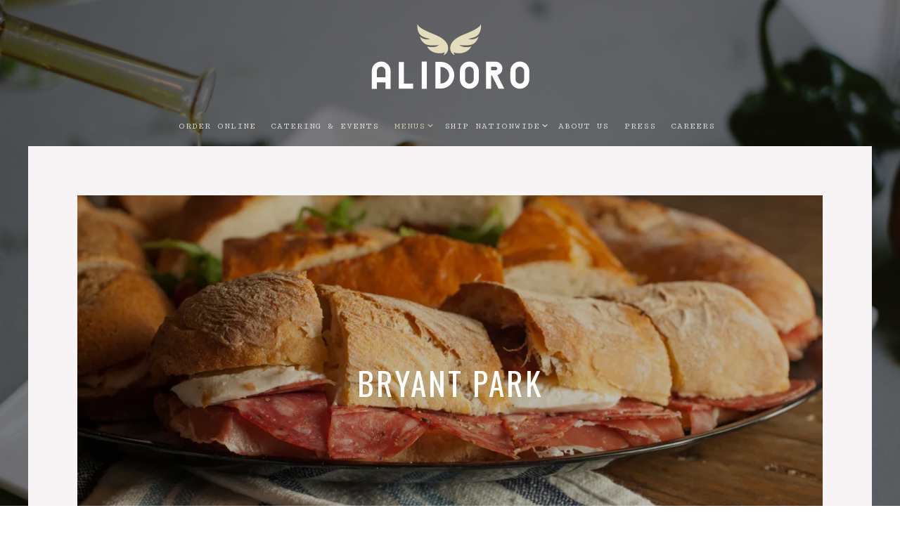

--- FILE ---
content_type: text/html; charset=utf-8
request_url: https://www.alidoronyc.com/bryant-park-menu/
body_size: 12684
content:















	










	
	
		<!DOCTYPE html>
<html class="no-js" lang="en-US">
    <head>
      
	<meta charset="utf-8">
	<meta name="viewport" content="width=device-width, initial-scale=1, shrink-to-fit=no">
	<meta http-equiv="x-ua-compatible" content="ie=edge">
	<title>Alidoro - Bryant Park</title>
	<!-- Powered by BentoBox http://getbento.com -->
	<!--
	___ ___ _  _ _____ ___  ___  _____  __
	| _ ) __| \| |_   _/ _ \| _ )/ _ \ \/ /
	| _ \ _|| .` | | || (_) | _ \ (_) >  <
	|___/___|_|\_| |_| \___/|___/\___/_/\_\

	-->
		<meta name="keywords" content="Sandwiches, Sandwich, Italian, Deli, Lunch, Beer, Wine, Cheese, Restaurants, Food">
		<meta name="description" content="New York City's 'Ultimate Lunch Flex.' Now delivering the city's best Italian sandwiches to your door. Order yours today.">
		<link rel="icon" href="https://media-cdn.getbento.com/accounts/5d1779f63ba04c51573baf9b04643041/media/images/78033wing-fav.png">
	<link rel="canonical" href="https://www.alidoronyc.com/bryant-park-menu/">
	<meta name="Revisit-After" content="5 Days">
	<meta name="Distribution" content="Global">
	<meta name="Rating" content="General">
		<meta property="og:site_name" content="ALIDORO - Italian Specialty Sandwich Shop - New York, NY">
		<meta property="og:title" content="Alidoro - Bryant Park">
		<meta property="og:type" content="article">
		<meta property="og:url" content="https://www.alidoronyc.com/bryant-park-menu/">
			<meta property="og:description" content="New York City's 'Ultimate Lunch Flex.' Now delivering the city's best Italian sandwiches to your door. Order yours today.">
			<meta property="og:image" content="https://images.getbento.com/accounts/5d1779f63ba04c51573baf9b04643041/media/PqAY6nDZS1OlK5DdWrw7_Catering 1.jpg?w=1200&fit=crop&auto=compress,format&cs=origin&h=600">
		<meta name="twitter:card" content="summary_large_image">
		<meta name="twitter:title" content="Alidoro - Bryant Park">
			<meta name="twitter:description" content="New York City's 'Ultimate Lunch Flex.' Now delivering the city's best Italian sandwiches to your door. Order yours today.">
			<meta name="twitter:site" content="@alidoronyc">
			<meta name="twitter:creator" content="@alidoronyc">
			<meta name="twitter:image" content="https://images.getbento.com/accounts/5d1779f63ba04c51573baf9b04643041/media/PqAY6nDZS1OlK5DdWrw7_Catering 1.jpg?w=1200&fit=crop&auto=compress,format&cs=origin&h=600">

	<link rel="preconnect" href="https://widgets.resy.com" crossorigin>
	<link rel="preconnect" href="https://theme-assets.getbento.com" async crossorigin>
	<link rel="preconnect" href="https://www.gstatic.com" crossorigin>
	<link rel="preconnect" href="https://fonts.gstatic.com" crossorigin>
	<link rel="preconnect" href="https://fonts.googleapis.com" crossorigin>
	<link rel="preconnect" href="https://www.googletagmanager.com" crossorigin>
	
		<link rel="preload" as="image" href="https://images.getbento.com/accounts/5d1779f63ba04c51573baf9b04643041/media/images/2666Alidoro_Logo_-_White.svg" fetchpriority="high" /> 
	

	
	
	
	
	<script src="https://wsv3cdn.audioeye.com/bootstrap.js?h=5318b6aec23251abbc9778e695989de2" async></script>
	
	
	
	
	<script type="text/javascript" src="https://theme-assets.getbento.com/sensei/fd0226f.sensei/assets/js/head.min.js"></script>
	<script type="text/javascript">
			WebFont.load({  google: { families: ["Oswald:400,500", "Cutive+Mono&display=swap"] }});
		</script>
			<noscript>
			    <style type="text/css">
			    	<link href="https://fonts.googleapis.com/css?family=Oswald:400,500|Cutive+Mono&display=swap&display=swap" rel="stylesheet" type="text/css">
			    </style>
			</noscript>
	
	<link href="https://cdnjs.cloudflare.com/ajax/libs/font-awesome/6.4.2/css/all.min.css" rel="stylesheet">
	<link rel="stylesheet" href="//assets-cdn-refresh.getbento.com/stylesheet/alidoronyc/1/scss/main.ed5343dc4d71734ecedec25d4f7875ec.scss" />
	<script type="text/javascript">
	    Modernizr.addTest("maybemobile", function(){ return (Modernizr.touchevents && Modernizr.mq("only screen and (max-width: 768px)")) ? true : false; });
	</script>

  
  

  
  
  <script>
	  !function(f,b,e,v,n,t,s)
	  {if(f.fbq)return;n=f.fbq=function(){n.callMethod?
	  n.callMethod.apply(n,arguments):n.queue.push(arguments)};
	  if(!f._fbq)f._fbq=n;n.push=n;n.loaded=!0;n.version='2.0';
	  n.queue=[];t=b.createElement(e);t.async=!0;
	  t.src=v;s=b.getElementsByTagName(e)[0];
	  s.parentNode.insertBefore(t,s)}(window, document,'script',
	  'https://connect.facebook.net/en_US/fbevents.js');
	  fbq('init', '242524434071459');
	  fbq('track', 'PageView');
	</script>
	<noscript>
		<img height="1" width="1" style="display:none" src="https://www.facebook.com/tr?id=242524434071459&ev=PageView&noscript=1"/>
	</noscript>
	
	
	
			<script src="https://www.googletagmanager.com/gtag/js?id=G-846PR245YV&l=newGADatalayer" async></script>
			<script>
				window.newGADatalayer = window.newGADatalayer || [];
				function gtag4(){newGADatalayer.push(arguments);}
				gtag4('js', new Date());
				gtag4('config', 'G-846PR245YV');
			</script>
	
		<script defer src="https://www.google.com/recaptcha/enterprise.js?render=6Ldh0uwrAAAAABZNEucYwqZZ3oOahk4lRhONMg5a"></script>
	

	
	
	<script>(function(w,d,s,l,i){w[l]=w[l]||[];w[l].push({'gtm.start': new Date().getTime(),event:'gtm.js'});var f=d.getElementsByTagName(s)[0], j=d.createElement(s),dl=l!='dataLayer'?'&l='+l:'';j.async=true;j.src='https://www.googletagmanager.com/gtm.js?id='+i+dl;f.parentNode.insertBefore(j,f);})(window,document,'script','dataLayer','GTM-KBJCGDV5');
	</script>
	
	
	<script type="text/javascript">
			window.Sensei = { settings: { store: { enabled: false, cart_quantity: null }, gmaps: { apikey: "AIzaSyCxtTPdJqQMOwjsbKBO3adqPGzBR1MgC5g", styles: [ { "featureType": "water", "elementType": "geometry", "stylers": [ { "color": "#a0d6d1" }, { "lightness": 17 } ] }, { "featureType": "landscape", "elementType": "geometry", "stylers": [ { "color": "#ffffff" }, { "lightness": 20 } ] }, { "featureType": "road.highway", "elementType": "geometry.fill", "stylers": [ { "color": "#dedede" }, { "lightness": 17 } ] }, { "featureType": "road.highway", "elementType": "geometry.stroke", "stylers": [ { "color": "#dedede" }, { "lightness": 29 }, { "weight": 0.2 } ] }, { "featureType": "road.arterial", "elementType": "geometry", "stylers": [ { "color": "#dedede" }, { "lightness": 18 } ] }, { "featureType": "road.local", "elementType": "geometry", "stylers": [ { "color": "#ffffff" }, { "lightness": 16 } ] }, { "featureType": "poi", "elementType": "geometry", "stylers": [ { "color": "#f1f1f1" }, { "lightness": 21 } ] }, { "elementType": "labels.text.stroke", "stylers": [ { "visibility": "on" }, { "color": "#ffffff" }, { "lightness": 16 } ] }, { "elementType": "labels.text.fill", "stylers": [ { "saturation": 36 }, { "color": "#333333" }, { "lightness": 40 } ] }, { "elementType": "labels.icon", "stylers": [ { "visibility": "off" } ] }, { "featureType": "transit", "elementType": "geometry", "stylers": [ { "color": "#f2f2f2" }, { "lightness": 19 } ] }, { "featureType": "administrative", "elementType": "geometry.fill", "stylers": [ { "color": "#fefefe" }, { "lightness": 20 } ] }, { "featureType": "administrative", "elementType": "geometry.stroke", "stylers": [ { "color": "#fefefe" }, { "lightness": 17 }, { "weight": 1.2 } ] } ], icon: "https://images.getbento.com/accounts/5d1779f63ba04c51573baf9b04643041/media/images/68940alidoro-marker.png", mobile_icon: "https%3A//images.getbento.com/accounts/5d1779f63ba04c51573baf9b04643041/media/images/68940alidoro-marker.png%3Fw%3D50%26fit%3Dmax%26auto%3Dcompress%2Cformat%26cs%3Dorigin" }, recaptcha_v3:{ enabled: true, site_key: "6Ldh0uwrAAAAABZNEucYwqZZ3oOahk4lRhONMg5a" }, galleries: { autoplay: false, fade: false }, heros: { autoplay_galleries: true }, srcset_enabled: false }, modernizr: window.Modernizr }; </script> <script> !function(f,b,e,v,n,t,s) {if(f.fbq)return;n=f.fbq=function(){n.callMethod? n.callMethod.apply(n,arguments):n.queue.push(arguments)}; if(!f._fbq)f._fbq=n;n.push=n;n.loaded=!0;n.version='2.0'; n.queue=[];t=b.createElement(e);t.async=!0; t.src=v;s=b.getElementsByTagName(e)[0]; s.parentNode.insertBefore(t,s)}(window, document,'script', 'https://connect.facebook.net/en_US/fbevents.js'); fbq('init', '1081530098982012'); fbq('track', 'PageView'); </script> <noscript><img height="1" width="1" style="display:none" src="https://www.facebook.com/tr?id=1081530098982012&ev=PageView&noscript=1" /></noscript>
	</script>
  
	<!--[if lt IE 9]>
	    <script type="text/javascript" src="https://theme-assets.getbento.com/sensei/fd0226f.sensei/assets/assets/js/ltie9.min.js "></script>
	<![endif] -->

      
			
				
				
			
				
				
			
				
				
			
				
				
			
				
				
			
				
				
			
				
				
			
				
				
			
				
				
			
				
				
			
				
				
			<script type="application/ld+json">{"@context": "https://schema.org", "@type": "Organization", "@id": "https://www.alidoronyc.com/#organization", "url": "https://www.alidoronyc.com", "name": "Alidoro", "description": "New York City\u0027s \u0027Ultimate Lunch Flex.\u0027 Now delivering the city\u0027s best Italian sandwiches to your door. Order yours today.", "logo": "https://images.getbento.com/accounts/5d1779f63ba04c51573baf9b04643041/media/images/2666Alidoro_Logo_-_White.svg?w=600\u0026fit=max\u0026auto=compress,format\u0026cs=origin\u0026h=600", "subOrganization": [{"@type": "FoodEstablishment", "@id": "https://www.alidoronyc.com/location/bryant-park/#foodestablishment", "url": "https://www.alidoronyc.com/location/bryant-park/", "name": "Bryant Park", "description": "", "image": "https://images.getbento.com/accounts/5d1779f63ba04c51573baf9b04643041/media/GFpVX9CEQgqP9AqUmvPW_Alidoro_June_MorganIoneYeager-7021.JPG?w=1800\u0026fit=max\u0026auto=compress,format\u0026cs=origin\u0026h=1800", "photo": "https://images.getbento.com/accounts/5d1779f63ba04c51573baf9b04643041/media/GFpVX9CEQgqP9AqUmvPW_Alidoro_June_MorganIoneYeager-7021.JPG?w=1800\u0026fit=max\u0026auto=compress,format\u0026cs=origin\u0026h=1800", "address": {"@type": "PostalAddress", "name": "Bryant Park", "streetAddress": "18 E 39th Street", "addressLocality": "New York", "addressRegion": "NY", "postalCode": "10016"}, "location": {"@type": "PostalAddress", "name": "Bryant Park", "streetAddress": "18 E 39th Street", "addressLocality": "New York", "addressRegion": "NY", "postalCode": "10016"}, "telephone": "646.692.4330", "hasMap": "https://www.alidoronyc.com/location/bryant-park/", "parentOrganization": {"@type": "Organization", "@id": "https://www.alidoronyc.com/#organization"}, "servesCuisine": "Sandwich Shop", "priceRange": "$$"}, {"@type": "FoodEstablishment", "@id": "https://www.alidoronyc.com/location/rockefellercenter/#foodestablishment", "url": "https://www.alidoronyc.com/location/rockefellercenter/", "name": "Rockefeller Center", "description": "", "image": "https://images.getbento.com/accounts/5d1779f63ba04c51573baf9b04643041/media/GFpVX9CEQgqP9AqUmvPW_Alidoro_June_MorganIoneYeager-7021.JPG?w=1800\u0026fit=max\u0026auto=compress,format\u0026cs=origin\u0026h=1800", "photo": "https://images.getbento.com/accounts/5d1779f63ba04c51573baf9b04643041/media/GFpVX9CEQgqP9AqUmvPW_Alidoro_June_MorganIoneYeager-7021.JPG?w=1800\u0026fit=max\u0026auto=compress,format\u0026cs=origin\u0026h=1800", "address": {"@type": "PostalAddress", "name": "Rockefeller Center", "streetAddress": "1 Rockefeller Plaza, Concourse Level", "addressLocality": "New York", "addressRegion": "NY", "postalCode": "10020"}, "location": {"@type": "PostalAddress", "name": "Rockefeller Center", "streetAddress": "1 Rockefeller Plaza, Concourse Level", "addressLocality": "New York", "addressRegion": "NY", "postalCode": "10020"}, "telephone": "646.692.4330", "hasMap": "https://www.alidoronyc.com/location/rockefellercenter/", "parentOrganization": {"@type": "Organization", "@id": "https://www.alidoronyc.com/#organization"}, "servesCuisine": "Sandwich Shop", "priceRange": "$$"}, {"@type": "FoodEstablishment", "@id": "https://www.alidoronyc.com/location/nyc-moynihan/#foodestablishment", "url": "https://www.alidoronyc.com/location/nyc-moynihan/", "name": "Moynihan Train Hall", "description": "", "image": "https://images.getbento.com/accounts/5d1779f63ba04c51573baf9b04643041/media/GFpVX9CEQgqP9AqUmvPW_Alidoro_June_MorganIoneYeager-7021.JPG?w=1800\u0026fit=max\u0026auto=compress,format\u0026cs=origin\u0026h=1800", "photo": "https://images.getbento.com/accounts/5d1779f63ba04c51573baf9b04643041/media/GFpVX9CEQgqP9AqUmvPW_Alidoro_June_MorganIoneYeager-7021.JPG?w=1800\u0026fit=max\u0026auto=compress,format\u0026cs=origin\u0026h=1800", "address": {"@type": "PostalAddress", "name": "Moynihan Train Hall", "streetAddress": "383 W 31st St", "addressLocality": "New York", "addressRegion": "NY", "postalCode": "10001"}, "location": {"@type": "PostalAddress", "name": "Moynihan Train Hall", "streetAddress": "383 W 31st St", "addressLocality": "New York", "addressRegion": "NY", "postalCode": "10001"}, "telephone": "646.688.2924", "hasMap": "https://www.alidoronyc.com/location/nyc-moynihan/", "parentOrganization": {"@type": "Organization", "@id": "https://www.alidoronyc.com/#organization"}, "servesCuisine": "Sandwich Shop", "priceRange": "$$"}, {"@type": "FoodEstablishment", "@id": "https://www.alidoronyc.com/location/the-hugh/#foodestablishment", "url": "https://www.alidoronyc.com/location/the-hugh/", "name": "The Hugh", "description": "", "image": "https://images.getbento.com/accounts/5d1779f63ba04c51573baf9b04643041/media/GFpVX9CEQgqP9AqUmvPW_Alidoro_June_MorganIoneYeager-7021.JPG?w=1800\u0026fit=max\u0026auto=compress,format\u0026cs=origin\u0026h=1800", "photo": "https://images.getbento.com/accounts/5d1779f63ba04c51573baf9b04643041/media/GFpVX9CEQgqP9AqUmvPW_Alidoro_June_MorganIoneYeager-7021.JPG?w=1800\u0026fit=max\u0026auto=compress,format\u0026cs=origin\u0026h=1800", "address": {"@type": "PostalAddress", "name": "The Hugh", "streetAddress": "601 Lexington Ave", "addressLocality": "New York", "addressRegion": "NY", "postalCode": "10022"}, "location": {"@type": "PostalAddress", "name": "The Hugh", "streetAddress": "601 Lexington Ave", "addressLocality": "New York", "addressRegion": "NY", "postalCode": "10022"}, "telephone": "646.688.2383", "hasMap": "https://www.alidoronyc.com/location/the-hugh/", "parentOrganization": {"@type": "Organization", "@id": "https://www.alidoronyc.com/#organization"}, "servesCuisine": "Sandwich Shop", "priceRange": "$$"}, {"@type": "FoodEstablishment", "@id": "https://www.alidoronyc.com/location/jacx-co/#foodestablishment", "url": "https://www.alidoronyc.com/location/jacx-co/", "name": "Jacx \u0026 Co.", "description": "", "image": "", "photo": "", "address": {"@type": "PostalAddress", "name": "Jacx \u0026 Co.", "streetAddress": "28-17 Jackson Ave", "addressLocality": "Queens", "addressRegion": "NY", "postalCode": "11101"}, "location": {"@type": "PostalAddress", "name": "Jacx \u0026 Co.", "streetAddress": "28-17 Jackson Ave", "addressLocality": "Queens", "addressRegion": "NY", "postalCode": "11101"}, "telephone": "718-719-4511", "hasMap": "https://www.alidoronyc.com/location/jacx-co/", "parentOrganization": {"@type": "Organization", "@id": "https://www.alidoronyc.com/#organization"}, "servesCuisine": "Sandwich Shop", "priceRange": "$$"}, {"@type": "FoodEstablishment", "@id": "https://www.alidoronyc.com/location/soho/#foodestablishment", "url": "https://www.alidoronyc.com/location/soho/", "name": "SoHo", "description": "", "image": "https://images.getbento.com/accounts/5d1779f63ba04c51573baf9b04643041/media/GFpVX9CEQgqP9AqUmvPW_Alidoro_June_MorganIoneYeager-7021.JPG?w=1800\u0026fit=max\u0026auto=compress,format\u0026cs=origin\u0026h=1800", "photo": "https://images.getbento.com/accounts/5d1779f63ba04c51573baf9b04643041/media/GFpVX9CEQgqP9AqUmvPW_Alidoro_June_MorganIoneYeager-7021.JPG?w=1800\u0026fit=max\u0026auto=compress,format\u0026cs=origin\u0026h=1800", "address": {"@type": "PostalAddress", "name": "SoHo", "streetAddress": "105 Sullivan Street", "addressLocality": "New York", "addressRegion": "NY", "postalCode": "10012"}, "location": {"@type": "PostalAddress", "name": "SoHo", "streetAddress": "105 Sullivan Street", "addressLocality": "New York", "addressRegion": "NY", "postalCode": "10012"}, "telephone": "212.334.5179", "hasMap": "https://www.alidoronyc.com/location/soho/", "parentOrganization": {"@type": "Organization", "@id": "https://www.alidoronyc.com/#organization"}, "servesCuisine": "Sandwich Shop", "priceRange": "$$"}, {"@type": "FoodEstablishment", "@id": "https://www.alidoronyc.com/location/catering-info/#foodestablishment", "url": "https://www.alidoronyc.com/location/catering-info/", "name": "Catering", "description": "", "image": "", "photo": "", "address": {"@type": "PostalAddress", "name": "Catering", "streetAddress": "", "addressLocality": "", "addressRegion": "", "postalCode": ""}, "location": {"@type": "PostalAddress", "name": "Catering", "streetAddress": "", "addressLocality": "", "addressRegion": "", "postalCode": ""}, "telephone": "646-688-3596", "hasMap": "false", "parentOrganization": {"@type": "Organization", "@id": "https://www.alidoronyc.com/#organization"}, "servesCuisine": "Sandwich Shop", "priceRange": "$$"}], "sameAs": ["https://www.facebook.com/alidoronyc", "https://www.instagram.com/alidoronyc/"], "potentialAction": [{"@type": "ReserveAction", "object": {"@type": "Reservation", "name": "Table", "url": "https://www.alidoronyc.com/#action-reservations"}, "result": {"@type": "Reservation", "name": "Table"}, "target": "https://www.alidoronyc.com"}, {"@type": "OrderAction", "object": {"@type": "Product", "name": "ChowNow"}, "target": "https://www.alidoronyc.com"}]}</script>
	<script type="application/ld+json">{"@context": "https://schema.org", "@type": "Menu", "@id": "https://www.alidoronyc.com/menu/bryant-park/#menu", "name": "Bryant Park Lunch", "description": "Click here to place your order!* - also recommended hotIf you have a food allergy, please notify us!", "image": {"url": "https://images.getbento.com/accounts/5d1779f63ba04c51573baf9b04643041/media/images/66537Screen_Shot_2024-03-01_at_9.29.58_AM.png?w=1800\u0026fit=max\u0026auto=compress,format\u0026cs=origin\u0026h=1800", "alt_text": "a close up of a sandwich sitting on top of a wooden table"}, "hasMenuSection": [{"@type": "MenuSection", "name": "Cold Sandwiches", "description": "Gluten-free bread also available.", "hasMenuItem": [{"@type": "MenuItem", "name": "Alidoro", "description": "prosciutto, hot peppers, sweet roasted peppers, arugula, fennel, mushroom paste, hot spread", "image": null, "offers": {"@type": "Offer", "price": "17.50", "priceCurrency": "USD"}}, {"@type": "MenuItem", "name": "*Pinocchio", "description": "prosciutto, sweet sopressata, fresh mozzarella, sweet roasted peppers, olive paste", "image": null, "offers": {"@type": "Offer", "price": "16.50", "priceCurrency": "USD"}}, {"@type": "MenuItem", "name": "Giovanni", "description": "Gran Biscotto ham, provolone, shredded iceberg, fresh tomatoes, red onion, pesto cream, hot spread", "image": null, "offers": {"@type": "Offer", "price": "17.00", "priceCurrency": "USD"}}, {"@type": "MenuItem", "name": "*La Porchetta", "description": "porchetta, provolone, sweet roasted peppers, arugula", "image": null, "offers": {"@type": "Offer", "price": "16.00", "priceCurrency": "USD"}}, {"@type": "MenuItem", "name": "*Brando", "description": "smoked turkey , provolone, sweet roasted peppers, arugula", "image": null, "offers": {"@type": "Offer", "price": "16.50", "priceCurrency": "USD"}}, {"@type": "MenuItem", "name": "*Sofia", "description": "salami, fresh mozzarella, artichokes, olive paste", "image": null, "offers": {"@type": "Offer", "price": "16.00", "priceCurrency": "USD"}}, {"@type": "MenuItem", "name": "Matthew", "description": "prosciutto, fresh mozzarella, arugula, balsamic dressing", "image": null, "offers": {"@type": "Offer", "price": "16.00", "priceCurrency": "USD"}}, {"@type": "MenuItem", "name": "Gothamist", "description": "prosciutto, burrata, sun-dried tomato paste, lemon basil pesto", "image": null, "offers": {"@type": "Offer", "price": "18.00", "priceCurrency": "USD"}}, {"@type": "MenuItem", "name": "Alyssa", "description": "smoked turkey, fresh mozzarella, arugula, balsamic dressing", "image": null, "offers": {"@type": "Offer", "price": "16.00", "priceCurrency": "USD"}}, {"@type": "MenuItem", "name": "*Fellini", "description": "sweet sopressata, fresh mozzarella, hot peppers, arugula", "image": null, "offers": {"@type": "Offer", "price": "16.00", "priceCurrency": "USD"}}, {"@type": "MenuItem", "name": "Daniela", "description": "tuna, fresh mozzarella, hot peppers, arugula", "image": null, "offers": {"@type": "Offer", "price": "16.25", "priceCurrency": "USD"}}, {"@type": "MenuItem", "name": "Romeo", "description": "smoked turkey, crema bianca, hot peppers, arugula", "image": null, "offers": {"@type": "Offer", "price": "16.00", "priceCurrency": "USD"}}, {"@type": "MenuItem", "name": "Ortoletto", "description": "sun-dried tomatoes, artichokes, sweet roasted peppers, arugula", "image": null, "offers": {"@type": "Offer", "price": "14.00", "priceCurrency": "USD"}, "suitableForDiet": {"@type": "RestrictedDiet", "name": "vegan"}}, {"@type": "MenuItem", "name": "*Mona Lisa", "description": "fresh mozzarella, crema bianca, artichokes, eggplant caponata", "image": null, "offers": {"@type": "Offer", "price": "14.00", "priceCurrency": "USD"}, "suitableForDiet": {"@type": "RestrictedDiet", "name": "vegetarian"}}, {"@type": "MenuItem", "name": "Michelangelo", "description": "prosciutto, provolone, hot peppers, arugula", "image": null, "offers": {"@type": "Offer", "price": "16.00", "priceCurrency": "USD"}}]}, {"@type": "MenuSection", "name": "Salads", "description": "", "hasMenuItem": [{"@type": "MenuItem", "name": "Caprese", "description": "arugula, fresh mozzarella, cherry tomatoes, sweet roasted peppers, balsamic vinaigrette", "image": null, "offers": {"@type": "Offer", "price": "15.50", "priceCurrency": "USD"}, "suitableForDiet": {"@type": "RestrictedDiet", "name": "vegetarian"}}, {"@type": "MenuItem", "name": "Il Cesari", "description": "tricolore greens, smoked turkey, parmigiano reggiano, rosemary-garlic crouton, pesto caesar vinaigrette", "image": null, "offers": {"@type": "Offer", "price": "15.50", "priceCurrency": "USD"}}]}, {"@type": "MenuSection", "name": "Specials", "description": "", "hasMenuItem": [{"@type": "MenuItem", "name": "Huxley", "description": "herb-roasted beef, aged white cheddar, pickled red onion, arugula, horseradish cream", "image": null, "offers": {"@type": "Offer", "price": "16.00", "priceCurrency": "USD"}}, {"@type": "MenuItem", "name": "Italian BLT", "description": "Italian smoked bacon, fresh tomatoes, shredded iceberg, red onion, pesto cream", "image": null, "offers": {"@type": "Offer", "price": "16.00", "priceCurrency": "USD"}}, {"@type": "MenuItem", "name": "La Tessera", "description": "crispy chicken cutlet, sweet soppressata, fresh mozzarella, Calabrian chili vodka sauce and garlic pesto cream on toasted semolina", "image": {"url": "https://images.getbento.com/accounts/5d1779f63ba04c51573baf9b04643041/media/images/2753IMG_5470.jpeg?w=1800\u0026fit=max\u0026auto=compress,format\u0026cs=origin\u0026h=1800", "alt_text": "a sandwich sitting on top of a table"}, "offers": {"@type": "Offer", "price": "16.00", "priceCurrency": "USD"}}]}, {"@type": "MenuSection", "name": "Hot Sandwiches", "description": "Gluten-free bread also available.", "hasMenuItem": [{"@type": "MenuItem", "name": "Italian Cheesesteak", "description": "herb-roasted beef, provolone, saut\u00e9ed mushrooms, truffle cream, black garlic mustard", "image": null, "offers": {"@type": "Offer", "price": "17.50", "priceCurrency": "USD"}}, {"@type": "MenuItem", "name": "Fratelli", "description": "porchetta, fresh mozzarella, sweet roasted peppers, arugula, lemon basil pesto, hot spread", "image": null, "offers": {"@type": "Offer", "price": "18.50", "priceCurrency": "USD"}}, {"@type": "MenuItem", "name": "Enzo", "description": "(very spicy) hot sopressata, fresh mozzarella, hot peppers, red onion, arugula, hot spread", "image": null, "offers": {"@type": "Offer", "price": "16.50", "priceCurrency": "USD"}}, {"@type": "MenuItem", "name": "La Primavera", "description": "parmigiano reggiano, arugula, saut\u00e9ed mushrooms, red onion, artichoke spread", "image": null, "offers": {"@type": "Offer", "price": "13.50", "priceCurrency": "USD"}, "suitableForDiet": {"@type": "RestrictedDiet", "name": "vegetarian"}}, {"@type": "MenuItem", "name": "Fiorello", "description": "mortadella, fresh mozzarella, eggplant caponata", "image": null, "offers": {"@type": "Offer", "price": "16.00", "priceCurrency": "USD"}}, {"@type": "MenuItem", "name": "Il Sole", "description": "hot sopressata, fresh mozzarella, arugula, truffle cream, hot pepper jam", "image": null, "offers": {"@type": "Offer", "price": "17.00", "priceCurrency": "USD"}}]}, {"@type": "MenuSection", "name": "Build Your Own", "description": "Salad | Sandwich - $8", "hasMenuItem": [{"@type": "MenuItem", "name": "MEAT - $4", "description": "sweet sopressata, hot sopressata, salami, prosciutto, herb roasted beef, smoked ham, tuna, smoked turkey, Gran Biscotto ham, porchetta, Fra\u0027 Mani mortadella", "image": null}, {"@type": "MenuItem", "name": "CHEESE - $3", "description": "provolone, crema bianca, fresh mozzarella, parmigiano reggiano, aged white cheddar, burrata ($3.50)", "image": null}, {"@type": "MenuItem", "name": "TOPPINGS - $1.50", "description": "sun-dried tomatoes, artichokes, sweet roasted peppers, hot peppers, eggplant caponata, red onion, fennel, arugula, cherry tomatoes, fresh tomatoes, saut\u00e9ed mushrooms, shredded iceberg, tricolore greens", "image": null}, {"@type": "MenuItem", "name": "SPREADS - $1.50", "description": "olive paste, hot spread, mushroom paste, olive oil, truffle oil, lemon basil pesto, balsamic dressing, hot pepper jam, pesto cream, black garlic mustard, sun-dried tomato paste, artichoke spread, truffle cream", "image": null}, {"@type": "MenuItem", "name": "FLOUR", "description": "ciabatta, semolina, focaccia, whole wheat, gluten free (+$3)", "image": null}, {"@type": "MenuItem", "name": "GREENS", "description": "arugula, tricolore greens", "image": null}]}], "creator": {"@type": "FoodEstablishment", "@id": "https://www.alidoronyc.com/location/bryant-park/#foodestablishment"}, "locationCreated": {"@type": "FoodEstablishment", "@id": "https://www.alidoronyc.com/location/bryant-park/#foodestablishment"}}</script><script type="application/ld+json">{"@context": "https://schema.org", "@type": "Menu", "@id": "https://www.alidoronyc.com/menu/breakfast-rockefeller/#menu", "name": "Breakfast Sandwiches", "description": "", "hasMenuSection": {"@type": "MenuSection", "name": "Breakfast Sandwiches", "description": "", "hasMenuItem": [{"@type": "MenuItem", "name": "B.E.C", "description": "egg, Italian smoked bacon, aged white cheddar, pesto cream", "image": null, "offers": {"@type": "Offer", "price": "9.00", "priceCurrency": "USD"}}, {"@type": "MenuItem", "name": "Maria", "description": "egg, Gran Biscotto ham, aged white cheddar", "image": null, "offers": {"@type": "Offer", "price": "9.00", "priceCurrency": "USD"}}, {"@type": "MenuItem", "name": "Chiara", "description": "egg,  fresh mozzarella, lemon basil pesto", "image": null, "offers": {"@type": "Offer", "price": "9.00", "priceCurrency": "USD"}}, {"@type": "MenuItem", "name": "Carlo", "description": "egg, porchetta, parmigiano reggiano,  hot spread", "image": null, "offers": {"@type": "Offer", "price": "9.00", "priceCurrency": "USD"}}, {"@type": "MenuItem", "name": "Davide", "description": "egg, smoked turkey, crema bianca, hot peppers", "image": null, "offers": {"@type": "Offer", "price": "9.00", "priceCurrency": "USD"}}, {"@type": "MenuItem", "name": "Dana", "description": "egg, Italian smoked bacon, truffle cream, hot spread", "image": null, "offers": {"@type": "Offer", "price": "9.00", "priceCurrency": "USD"}}, {"@type": "MenuItem", "name": "Ham \u0026 Jam", "description": "prosciutto, goat cheese butter, blackberry jam, stirato bread", "image": null, "offers": {"@type": "Offer", "price": "9.00", "priceCurrency": "USD"}}]}, "creator": [{"@type": "FoodEstablishment", "@id": "https://www.alidoronyc.com/location/bryant-park/#foodestablishment"}, {"@type": "FoodEstablishment", "@id": "https://www.alidoronyc.com/location/rockefellercenter/#foodestablishment"}], "locationCreated": [{"@type": "FoodEstablishment", "@id": "https://www.alidoronyc.com/location/bryant-park/#foodestablishment"}, {"@type": "FoodEstablishment", "@id": "https://www.alidoronyc.com/location/rockefellercenter/#foodestablishment"}]}</script><script type="application/ld+json">{"@context": "https://schema.org", "@type": "Menu", "@id": "https://www.alidoronyc.com/menu/beverages/#menu", "name": "Beverages", "description": "", "hasMenuSection": [{"@type": "MenuSection", "name": "Coffee \u0026 Tea", "description": "100% Arabica coffee by illy \u0026 organic tea", "hasMenuItem": [{"@type": "MenuItem", "name": "Nitro Cold Brew", "description": "Small - 4.25 |\nLarge - 5.25", "image": null}, {"@type": "MenuItem", "name": "Espresso", "description": "", "image": null, "offers": {"@type": "Offer", "price": "3.00", "priceCurrency": "USD"}}, {"@type": "MenuItem", "name": "Double Espresso", "description": "", "image": null, "offers": {"@type": "Offer", "price": "4.00", "priceCurrency": "USD"}}, {"@type": "MenuItem", "name": "Americano *hot or iced*", "description": "Small - $3.25 |\nLarge - $3.50", "image": null}, {"@type": "MenuItem", "name": "Cortado", "description": "", "image": null, "offers": {"@type": "Offer", "price": "4.75", "priceCurrency": "USD"}}, {"@type": "MenuItem", "name": "Cappuccino", "description": "Small - $4.25 |\nLarge - $4.75", "image": null}, {"@type": "MenuItem", "name": "Nutella Cappuccino", "description": "Small - $4.50 | \nLarge - $5.00", "image": null}, {"@type": "MenuItem", "name": "Latte *hot or iced*", "description": "Small -  $4.25 | \nLarge - $4.75", "image": null}, {"@type": "MenuItem", "name": "Hot Chocolate", "description": "Small - $4.00 | \nLarge - $4.25", "image": null}, {"@type": "MenuItem", "name": "Hot Tea", "description": "Small - $3.50 |\nLarge - $3.75", "image": null}]}, {"@type": "MenuSection", "name": "Beverages", "description": "", "hasMenuItem": [{"@type": "MenuItem", "name": "San Pellegrino", "description": "aranciata, limonata", "image": null, "offers": {"@type": "Offer", "price": "3.00", "priceCurrency": "USD"}}, {"@type": "MenuItem", "name": "Pellegrino", "description": "", "image": null, "offers": {"@type": "Offer", "price": "2.25", "priceCurrency": "USD"}}, {"@type": "MenuItem", "name": "Coke/Diet Coke", "description": "", "image": null, "offers": {"@type": "Offer", "price": "1.75", "priceCurrency": "USD"}}, {"@type": "MenuItem", "name": "Bottled Water", "description": "", "image": null, "offers": {"@type": "Offer", "price": "1.75", "priceCurrency": "USD"}}]}], "creator": [{"@type": "FoodEstablishment", "@id": "https://www.alidoronyc.com/location/bryant-park/#foodestablishment"}, {"@type": "FoodEstablishment", "@id": "https://www.alidoronyc.com/location/rockefellercenter/#foodestablishment"}], "locationCreated": [{"@type": "FoodEstablishment", "@id": "https://www.alidoronyc.com/location/bryant-park/#foodestablishment"}, {"@type": "FoodEstablishment", "@id": "https://www.alidoronyc.com/location/rockefellercenter/#foodestablishment"}]}</script><script type="application/ld+json">{"@context": "https://schema.org", "@type": "Menu", "@id": "https://www.alidoronyc.com/menu/sweets/#menu", "name": "Sweets", "description": "", "hasMenuSection": {"@type": "MenuSection", "name": "Sweets", "description": "", "hasMenuItem": [{"@type": "MenuItem", "name": "Chocolate Chip Cookies", "description": "", "image": null, "offers": {"@type": "Offer", "price": "3.00", "priceCurrency": "USD"}}, {"@type": "MenuItem", "name": "Brownie", "description": "", "image": null, "offers": {"@type": "Offer", "price": "3.00", "priceCurrency": "USD"}}, {"@type": "MenuItem", "name": "Biscotti", "description": "plain or chocolate", "image": null, "offers": {"@type": "Offer", "price": "1.00", "priceCurrency": "USD"}}]}, "creator": [{"@type": "FoodEstablishment", "@id": "https://www.alidoronyc.com/location/bryant-park/#foodestablishment"}, {"@type": "FoodEstablishment", "@id": "https://www.alidoronyc.com/location/rockefellercenter/#foodestablishment"}], "locationCreated": [{"@type": "FoodEstablishment", "@id": "https://www.alidoronyc.com/location/bryant-park/#foodestablishment"}, {"@type": "FoodEstablishment", "@id": "https://www.alidoronyc.com/location/rockefellercenter/#foodestablishment"}]}</script>


      
    </head>
    <body class="has-hero-intent is-boxed has-mobi-footer boxes-by-location-template">
        
	<div class="site-container">
		
			<div class="site-notifications">
				
			</div>
		

		
			
	<header class="site-header">
		<a href="#main-content" class="skip" aria-label="Skip to main content">Skip to main content</a>
		<div class="site-header-desktop site-header-desktop--centered">
			<div class="site-header-desktop-primary" data-header-sticky>
				<div class="container">
					
		<div class="site-logo">
	        <a class="site-logo__btn" href="/" aria-label="Alidoro Home">
	            
					<img class="site-logo__expanded" src="https://images.getbento.com/accounts/5d1779f63ba04c51573baf9b04643041/media/images/2666Alidoro_Logo_-_White.svg" 
  

  

  
    
      alt="Alidoro Home"
    
  
 loading="eager" fetchpriority="high" />
              	
	            
					<img class="site-logo__collapsed" src="https://images.getbento.com/accounts/5d1779f63ba04c51573baf9b04643041/media/images/63665wings.png" 
  

  
    
  

  
    
      alt="a close up of a plant"
    
  
 />
				
	        </a>
	    </div>

				    
	<nav class="site-nav">
    <ul class="site-nav-menu" data-menu-type="desktop">
			
			<li>
				<a class="site-nav-link " href="/order-online/" aria-label="Order Online" role="button">Order Online</a>
			</li>
			<li>
				<a class="site-nav-link " href="/catering/" aria-label="Catering & Events" role="button">Catering & Events</a>
			</li>
			<li class="site-nav-submenu is-active">
				<button type="button" class="site-nav-link site-nav-submenu-toggle" aria-expanded="false" aria-controls="SubMenu-3" aria-label="Expand Menus sub-menu">
					<span class="sr-only">Menus sub-menu</span>
					Menus
				</button>
				<div id="SubMenu-3" class="sub-menu">
					<ul>
							<li class="is-active" >
								<a href="/bryant-park-menu/"  aria-current="page"   aria-label="Bryant Park">Bryant Park</a>
							</li>
							<li>
								<a href="/rockefellercentermenu/"   aria-label="Rockefeller Center">Rockefeller Center</a>
							</li>
							<li>
								<a href="/moynihan-train-hall/"   aria-label="Moynihan Train Hall">Moynihan Train Hall</a>
							</li>
							<li>
								<a href="/thehughmenu/"   aria-label="The Hugh">The Hugh</a>
							</li>
							<li>
								<a href="/jacx-menu/"   aria-label="Jacx & Co.">Jacx & Co.</a>
							</li>
							<li>
								<a href="/soho/"   aria-label="SoHo">SoHo</a>
							</li>
					</ul>
				</div>
			</li>
			<li class="site-nav-submenu">
				<button type="button" class="site-nav-link site-nav-submenu-toggle" aria-expanded="false" aria-controls="SubMenu-4" aria-label="Expand Ship Nationwide sub-menu">
					<span class="sr-only">Ship Nationwide sub-menu</span>
					Ship Nationwide
				</button>
				<div id="SubMenu-4" class="sub-menu">
					<ul>
							<li class="site-nav-submenu-overview">
								<a href="https://www.goldbelly.com/alidoro"  target="_blank" rel="noopener" aria-label="Overview">Overview</a>
							</li>
							<li>
								<a href="/store/"   aria-label="STORE">STORE</a>
							</li>
					</ul>
				</div>
			</li>
			<li>
				<a class="site-nav-link " href="/about/" aria-label="About Us" role="button">About Us</a>
			</li>
			<li>
				<a class="site-nav-link " href="/press/" aria-label="Press" role="button">Press</a>
			</li>
			<li>
				<a class="site-nav-link " href="/careers/" aria-label="Careers" role="button">Careers</a>
			</li>

				<li><a href="/order-online-1/" class="btn btn-brand site-nav-cta" target="_parent" aria-label="Order Online" role="button">Order Online</a></li>
		</ul>
  </nav>

				</div>
			</div>
		</div>
	  <div class="site-header-mobi" aria-label="Navigation Menu Modal">
	    
		<div class="site-logo">
	        <a class="site-logo__btn" href="/" aria-label="Alidoro Home">
	        		<img src="https://images.getbento.com/accounts/5d1779f63ba04c51573baf9b04643041/media/images/63665wings.png" 
  

  
    
  

  
    
      alt="a close up of a plant"
    
  
 />
	        </a>
	    </div>

			
	


	    <button type="button" class="nav-toggle-btn" aria-controls="SiteHeaderMobilePanel" aria-expanded="false" aria-label="Toggle Navigation Menu">
		  <span class="sr-only">Toggle Navigation</span>
	      <span class="nav-toggle-btn__line"></span>
	      <span class="nav-toggle-btn__line"></span>
	      <span class="nav-toggle-btn__line"></span>
	    </button>

	    <div id="SiteHeaderMobilePanel" class="site-header-mobi-panel">
	      <div class="site-header-mobi-panel__inner">
					
	<nav class="site-nav" aria-label="Navigation Menu">
    <ul class="site-nav-menu" data-menu-type="mobile">
			
			<li>
				<a class="site-nav-link " href="/order-online/" aria-label="Order Online" role="button">Order Online</a>
			</li>
			<li>
				<a class="site-nav-link " href="/catering/" aria-label="Catering & Events" role="button">Catering & Events</a>
			</li>
			<li class="site-nav-submenu is-active">
				<button type="button" class="site-nav-link site-nav-submenu-toggle" aria-expanded="false" aria-controls="MobileSubMenu-3" aria-label="Expand Menus sub-menu">
					<span class="sr-only">Menus sub-menu</span>
					Menus
				</button>
				<div id="MobileSubMenu-3" class="sub-menu">
					<ul>
							<li class="is-active" >
								<a href="/bryant-park-menu/"  aria-current="page"   aria-label="Bryant Park">Bryant Park</a>
							</li>
							<li>
								<a href="/rockefellercentermenu/"   aria-label="Rockefeller Center">Rockefeller Center</a>
							</li>
							<li>
								<a href="/moynihan-train-hall/"   aria-label="Moynihan Train Hall">Moynihan Train Hall</a>
							</li>
							<li>
								<a href="/thehughmenu/"   aria-label="The Hugh">The Hugh</a>
							</li>
							<li>
								<a href="/jacx-menu/"   aria-label="Jacx & Co.">Jacx & Co.</a>
							</li>
							<li>
								<a href="/soho/"   aria-label="SoHo">SoHo</a>
							</li>
					</ul>
				</div>
			</li>
			<li class="site-nav-submenu">
				<button type="button" class="site-nav-link site-nav-submenu-toggle" aria-expanded="false" aria-controls="MobileSubMenu-4" aria-label="Expand Ship Nationwide sub-menu">
					<span class="sr-only">Ship Nationwide sub-menu</span>
					Ship Nationwide
				</button>
				<div id="MobileSubMenu-4" class="sub-menu">
					<ul>
							<li class="site-nav-submenu-overview">
								<a href="https://www.goldbelly.com/alidoro"  target="_blank" rel="noopener" aria-label="Overview">Overview</a>
							</li>
							<li>
								<a href="/store/"   aria-label="STORE">STORE</a>
							</li>
					</ul>
				</div>
			</li>
			<li>
				<a class="site-nav-link " href="/about/" aria-label="About Us" role="button">About Us</a>
			</li>
			<li>
				<a class="site-nav-link " href="/press/" aria-label="Press" role="button">Press</a>
			</li>
			<li>
				<a class="site-nav-link " href="/careers/" aria-label="Careers" role="button">Careers</a>
			</li>

				
		<li>
			<a class="site-nav-link "  href="/accessibility/"  aria-label="Accessibility">Accessibility</a>
		</li>
		<li>
			<a class="site-nav-link "  href="/contact/"  aria-label="Contact">Contact</a>
		</li>

		</ul>
  </nav>

	        
        <div class="site-social site-social--bordered">
            <ul class="social-accounts">
        <li><a href="https://www.facebook.com/alidoronyc" aria-label="Facebook" target="_blank" rel="noopener" data-bb-track="button" data-bb-track-on="click" data-bb-track-category="Social Icons" data-bb-track-action="Click" data-bb-track-label="Facebook, Header"><span class="fa fa-facebook" aria-hidden="true"></span><span class="sr-only">Facebook</span></a></li>
        <li><a href="https://twitter.com/alidoronyc" aria-label="Twitter" target="_blank" rel="noopener" data-bb-track="button" data-bb-track-on="click" data-bb-track-category="Social Icons" data-bb-track-action="Click" data-bb-track-label="Twitter, Header"><span class="fa fa-brands fa-x-twitter" aria-hidden="true"></span><span class="sr-only">Twitter</span></a></li>
        <li><a href="https://www.instagram.com/alidoronyc/" aria-label="Instagram" target="_blank" rel="noopener" data-bb-track="button" data-bb-track-on="click" data-bb-track-category="Social Icons" data-bb-track-action="Click" data-bb-track-label="Instagram, Header"><span class="fa fa-instagram" aria-hidden="true"></span><span class="sr-only">Instagram</span></a></li>
		</ul>
        </div>

        	
	

	      </div>
	      
	<div class="site-powered-by">
	    <a href="https://getbento.com/?utm_source=header&amp;utm_campaign=alidoronyc.com" aria-label="powered by BentoBox" target="_blank" rel="noopener">powered by BentoBox</a>
	</div>

	    </div>
	  </div>
	</header>

		

		<div class="site-content">

			
			<main class="site-content__main page-id--750985">
			  <span id="main-content" class="sr-only">Main content starts here, tab to start navigating</span>
				
		
			
			<section id="hero" aria-label="hero-section" class="hero hero--gallery hero--scrollable revealable">
				
	<div class="hero__content container">
        <h1>Bryant Park </h1>
        
        
	
		

	

	</div>

				
	<button type="button" class="hero__scroll-btn arrow-btn arrow-btn--down" aria-label="Scroll Down to Content">
        <span class="sr-only">Scroll Down to Content</span>
    </button>

				
		<div class="gallery gallery--fit gallery--dimmed">
			
      
      
          
				<div>
						
						<div 
  

  
    
  

  
    
      role="img" aria-label="several sandwich on a table"
    
  
 class="gallery__item gallery__item-fallback" style="background-image: url('https://images.getbento.com/accounts/5d1779f63ba04c51573baf9b04643041/media/PqAY6nDZS1OlK5DdWrw7_Catering 1.jpg?w=1200&fit=max&auto=compress,format&cs=origin'); background-position: 
  
  
    
  

  none
;">
								<img class="sr-only" 
  

  
    
  

  
    
      alt="several sandwich on a table"
    
  
>
						</div>
        </div>
			
	    </div>

				
			</section>


		


				
			
	
		<section id="menus" aria-label="menus-section" class="content revealable">
			<div class="tabs">
				
				<ul class="tabs-nav" role="tablist">
					
						<li role="presentation">
							<a id="tab-bryant-park"
								class="btn btn-tabs active"
								href="#bryant-park"
								role="tab"
								aria-controls="bryant-park"
								aria-label="Bryant Park Lunch"
								aria-selected="true"
								data-order="1"
								tabindex="0">Bryant Park Lunch</a>
						</li>
					
						<li role="presentation">
							<a id="tab-breakfast-rockefeller"
								class="btn btn-tabs"
								href="#breakfast-rockefeller"
								role="tab"
								aria-controls="breakfast-rockefeller"
								aria-label="Breakfast Sandwiches"
								aria-selected="false"
								data-order="2"
								tabindex="-1">Breakfast Sandwiches</a>
						</li>
					
						<li role="presentation">
							<a id="tab-beverages"
								class="btn btn-tabs"
								href="#beverages"
								role="tab"
								aria-controls="beverages"
								aria-label="Beverages"
								aria-selected="false"
								data-order="3"
								tabindex="-1">Beverages</a>
						</li>
					
						<li role="presentation">
							<a id="tab-sweets"
								class="btn btn-tabs"
								href="#sweets"
								role="tab"
								aria-controls="sweets"
								aria-label="Sweets"
								aria-selected="false"
								data-order="4"
								tabindex="-1">Sweets</a>
						</li>
					
				</ul>
				
				<div class="tabs-content">
					
						<section id="bryant-park"
								class="tabs-panel tabs-panel--active tabs-panel--show"
								role="tabpanel"
								aria-labelledby="tab-bryant-park"
								aria-selected="true">
							
    
		<div class="menu-description container-sm">
			<p><a href="https://order.toasttab.com/online/alidoro-bryant-park">Click here to place your order!</a></p><p><br></p><p>* - also recommended hot</p><p><br></p><p><em>If you have a food allergy, please notify us!</em></p>
			
		</div>

      
      <div class="container">
          <div class="row">
            
            
              <div class="col-md-6">
                
		
		
			<section class="menu-section">
					<div class="menu-section__header">
						<h2>Cold Sandwiches</h2>
						Gluten-free bread also available.
					</div>
					<ul >
							
  
  
  
		
		
		
		
		

		<li class="menu-item ">
			
			
				<div class="menu-item__heading">
					<p class="menu-item__heading menu-item__heading--name">Alidoro</p>

					
					</div>
			
			<p class="menu-item__details--description">prosciutto, hot peppers, sweet roasted peppers, arugula, fennel, mushroom paste, hot spread</p>
			

			
					
					
					
					
					
					
					<p class="menu-item__details menu-item__details--price">
						
							<strong></strong> <strong><span class="menu-item__currency">$</span>17.50</strong>
					</p>
			
			

			
		</li>

							
  
  
  
		
		
		
		
		

		<li class="menu-item ">
			
			
				<div class="menu-item__heading">
					<p class="menu-item__heading menu-item__heading--name">*Pinocchio</p>

					
					</div>
			
			<p class="menu-item__details--description">prosciutto, sweet sopressata, fresh mozzarella, sweet roasted peppers, olive paste</p>
			

			
					
					
					
					
					
					
					<p class="menu-item__details menu-item__details--price">
						
							<strong></strong> <strong><span class="menu-item__currency">$</span>16.50</strong>
					</p>
			
			

			
		</li>

							
  
  
  
		
		
		
		
		

		<li class="menu-item ">
			
			
				<div class="menu-item__heading">
					<p class="menu-item__heading menu-item__heading--name">Giovanni</p>

					
					</div>
			
			<p class="menu-item__details--description">Gran Biscotto ham, provolone, shredded iceberg, fresh tomatoes, red onion, pesto cream, hot spread</p>
			

			
					
					
					
					
					
					
					<p class="menu-item__details menu-item__details--price">
						
							<strong></strong> <strong><span class="menu-item__currency">$</span>17</strong>
					</p>
			
			

			
		</li>

							
  
  
  
		
		
		
		
		

		<li class="menu-item ">
			
			
				<div class="menu-item__heading">
					<p class="menu-item__heading menu-item__heading--name">*La Porchetta</p>

					
					</div>
			
			<p class="menu-item__details--description">porchetta, provolone, sweet roasted peppers, arugula</p>
			

			
					
					
					
					
					
					
					<p class="menu-item__details menu-item__details--price">
						
							<strong></strong> <strong><span class="menu-item__currency">$</span>16</strong>
					</p>
			
			

			
		</li>

							
  
  
  
		
		
		
		
		

		<li class="menu-item ">
			
			
				<div class="menu-item__heading">
					<p class="menu-item__heading menu-item__heading--name">*Brando</p>

					
					</div>
			
			<p class="menu-item__details--description">smoked turkey , provolone, sweet roasted peppers, arugula</p>
			

			
					
					
					
					
					
					
					<p class="menu-item__details menu-item__details--price">
						
							<strong></strong> <strong><span class="menu-item__currency">$</span>16.50</strong>
					</p>
			
			

			
		</li>

							
  
  
  
		
		
		
		
		

		<li class="menu-item ">
			
			
				<div class="menu-item__heading">
					<p class="menu-item__heading menu-item__heading--name">*Sofia</p>

					
					</div>
			
			<p class="menu-item__details--description">salami, fresh mozzarella, artichokes, olive paste</p>
			

			
					
					
					
					
					
					
					<p class="menu-item__details menu-item__details--price">
						
							<strong></strong> <strong><span class="menu-item__currency">$</span>16</strong>
					</p>
			
			

			
		</li>

							
  
  
  
		
		
		
		
		

		<li class="menu-item ">
			
			
				<div class="menu-item__heading">
					<p class="menu-item__heading menu-item__heading--name">Matthew</p>

					
					</div>
			
			<p class="menu-item__details--description">prosciutto, fresh mozzarella, arugula, balsamic dressing</p>
			

			
					
					
					
					
					
					
					<p class="menu-item__details menu-item__details--price">
						
							<strong></strong> <strong><span class="menu-item__currency">$</span>16</strong>
					</p>
			
			

			
		</li>

							
  
  
  
		
		
		
		
		

		<li class="menu-item ">
			
			
				<div class="menu-item__heading">
					<p class="menu-item__heading menu-item__heading--name">Gothamist</p>

					
					</div>
			
			<p class="menu-item__details--description">prosciutto, burrata, sun-dried tomato paste, lemon basil pesto</p>
			

			
					
					
					
					
					
					
					<p class="menu-item__details menu-item__details--price">
						
							<strong></strong> <strong><span class="menu-item__currency">$</span>18</strong>
					</p>
			
			

			
		</li>

							
  
  
  
		
		
		
		
		

		<li class="menu-item ">
			
			
				<div class="menu-item__heading">
					<p class="menu-item__heading menu-item__heading--name">Alyssa</p>

					
					</div>
			
			<p class="menu-item__details--description">smoked turkey, fresh mozzarella, arugula, balsamic dressing</p>
			

			
					
					
					
					
					
					
					<p class="menu-item__details menu-item__details--price">
						
							<strong></strong> <strong><span class="menu-item__currency">$</span>16</strong>
					</p>
			
			

			
		</li>

							
  
  
  
		
		
		
		
		

		<li class="menu-item ">
			
			
				<div class="menu-item__heading">
					<p class="menu-item__heading menu-item__heading--name">*Fellini</p>

					
					</div>
			
			<p class="menu-item__details--description">sweet sopressata, fresh mozzarella, hot peppers, arugula</p>
			

			
					
					
					
					
					
					
					<p class="menu-item__details menu-item__details--price">
						
							<strong></strong> <strong><span class="menu-item__currency">$</span>16</strong>
					</p>
			
			

			
		</li>

							
  
  
  
		
		
		
		
		

		<li class="menu-item ">
			
			
				<div class="menu-item__heading">
					<p class="menu-item__heading menu-item__heading--name">Daniela</p>

					
					</div>
			
			<p class="menu-item__details--description">tuna, fresh mozzarella, hot peppers, arugula</p>
			

			
					
					
					
					
					
					
					<p class="menu-item__details menu-item__details--price">
						
							<strong></strong> <strong><span class="menu-item__currency">$</span>16.25</strong>
					</p>
			
			

			
		</li>

							
  
  
  
		
		
		
		
		

		<li class="menu-item ">
			
			
				<div class="menu-item__heading">
					<p class="menu-item__heading menu-item__heading--name">Romeo</p>

					
					</div>
			
			<p class="menu-item__details--description">smoked turkey, crema bianca, hot peppers, arugula</p>
			

			
					
					
					
					
					
					
					<p class="menu-item__details menu-item__details--price">
						
							<strong></strong> <strong><span class="menu-item__currency">$</span>16</strong>
					</p>
			
			

			
		</li>

							
  
  
  
		
		
		
		
		

		<li class="menu-item ">
			
			
				<div class="menu-item__heading">
					<p class="menu-item__heading menu-item__heading--name">Ortoletto</p>

					
					</div>
			
			<p class="menu-item__details--description">sun-dried tomatoes, artichokes, sweet roasted peppers, arugula</p>
			

			
					
					
					
					
					
					
					<p class="menu-item__details menu-item__details--price">
						
							<strong></strong> <strong><span class="menu-item__currency">$</span>14</strong>
					</p>
			
			

			
				<div class="menu-item__details--dietary_icons">
					
			<img class="menu-item__dietary-info-vegan" aria-label="vegan" />

				</div>
				<p class="menu-item__details menu-item__details--info">
					<small>vegan</small>
				</p>
		</li>

							
  
  
  
		
		
		
		
		

		<li class="menu-item ">
			
			
				<div class="menu-item__heading">
					<p class="menu-item__heading menu-item__heading--name">*Mona Lisa</p>

					
					</div>
			
			<p class="menu-item__details--description">fresh mozzarella, crema bianca, artichokes, eggplant caponata</p>
			

			
					
					
					
					
					
					
					<p class="menu-item__details menu-item__details--price">
						
							<strong></strong> <strong><span class="menu-item__currency">$</span>14</strong>
					</p>
			
			

			
				<div class="menu-item__details--dietary_icons">
					
			<img class="menu-item__dietary-info-vegetarian" aria-label="vegetarian" />

				</div>
				<p class="menu-item__details menu-item__details--info">
					<small>vegetarian</small>
				</p>
		</li>

							
  
  
  
		
		
		
		
		

		<li class="menu-item ">
			
			
				<div class="menu-item__heading">
					<p class="menu-item__heading menu-item__heading--name">Michelangelo</p>

					
					</div>
			
			<p class="menu-item__details--description">prosciutto, provolone, hot peppers, arugula</p>
			

			
					
					
					
					
					
					
					<p class="menu-item__details menu-item__details--price">
						
							<strong></strong> <strong><span class="menu-item__currency">$</span>16</strong>
					</p>
			
			

			
		</li>

					</ul>
			</section>

		
		
			<section class="menu-section">
					<div class="menu-section__header">
						<h2>Salads</h2>
						
					</div>
					<ul >
							
  
  
  
		
		
		
		
		

		<li class="menu-item ">
			
			
				<div class="menu-item__heading">
					<p class="menu-item__heading menu-item__heading--name">Caprese</p>

					
					</div>
			
			<p class="menu-item__details--description">arugula, fresh mozzarella, cherry tomatoes, sweet roasted peppers, balsamic vinaigrette</p>
			

			
					
					
					
					
					
					
					<p class="menu-item__details menu-item__details--price">
						
							<strong></strong> <strong><span class="menu-item__currency">$</span>15.50</strong>
					</p>
			
			

			
				<div class="menu-item__details--dietary_icons">
					
			<img class="menu-item__dietary-info-vegetarian" aria-label="vegetarian" />

				</div>
				<p class="menu-item__details menu-item__details--info">
					<small>vegetarian</small>
				</p>
		</li>

							
  
  
  
		
		
		
		
		

		<li class="menu-item ">
			
			
				<div class="menu-item__heading">
					<p class="menu-item__heading menu-item__heading--name">Il Cesari</p>

					
					</div>
			
			<p class="menu-item__details--description">tricolore greens, smoked turkey, parmigiano reggiano, rosemary-garlic crouton, pesto caesar vinaigrette</p>
			

			
					
					
					
					
					
					
					<p class="menu-item__details menu-item__details--price">
						
							<strong></strong> <strong><span class="menu-item__currency">$</span>15.50</strong>
					</p>
			
			

			
		</li>

					</ul>
			</section>

		
		
			<section class="menu-section">
					<div class="menu-section__header">
						<h2>Specials</h2>
						
					</div>
					<ul >
							
  
  
  
		
		
		
		
		

		<li class="menu-item ">
			
			
				<div class="menu-item__heading">
					<p class="menu-item__heading menu-item__heading--name">Huxley</p>

					
					</div>
			
			<p class="menu-item__details--description">herb-roasted beef, aged white cheddar, pickled red onion, arugula, horseradish cream</p>
			

			
					
					
					
					
					
					
					<p class="menu-item__details menu-item__details--price">
						
							<strong></strong> <strong><span class="menu-item__currency">$</span>16</strong>
					</p>
			
			

			
		</li>

							
  
  
  
		
		
		
		
		

		<li class="menu-item ">
			
			
				<div class="menu-item__heading">
					<p class="menu-item__heading menu-item__heading--name">Italian BLT</p>

					
					</div>
			
			<p class="menu-item__details--description">Italian smoked bacon, fresh tomatoes, shredded iceberg, red onion, pesto cream</p>
			

			
					
					
					
					
					
					
					<p class="menu-item__details menu-item__details--price">
						
							<strong></strong> <strong><span class="menu-item__currency">$</span>16</strong>
					</p>
			
			

			
		</li>

							
  
  
  
		
		
		
		
		

		<li class="menu-item ">
			<div class="image-thumbnail" style="background-image: url('https://images.getbento.com/accounts/5d1779f63ba04c51573baf9b04643041/media/images/2753IMG_5470.jpeg?w=1200&fit=crop&auto=compress,format&cs=origin&crop=focalpoint&fp-x=0.5&fp-y=0.5');background-position: 
  
  
    
  

  50.0% 50.0%
;"><img class="sr-only" alt="La Tessera"></div>
			
				<div class="menu-item__heading">
					<p class="menu-item__heading menu-item__heading--name">La Tessera</p>

					
					</div>
			
			<p class="menu-item__details--description">crispy chicken cutlet, sweet soppressata, fresh mozzarella, Calabrian chili vodka sauce and garlic pesto cream on toasted semolina</p>
			

			
					
					
					
					
					
					
					<p class="menu-item__details menu-item__details--price">
						
							<strong></strong> <strong><span class="menu-item__currency">$</span>16</strong>
					</p>
			
			

			
		</li>

					</ul>
			</section>


              </div>
              <div class="col-md-6">
                
		
		
			<section class="menu-section">
					<div class="menu-section__header">
						<h2>Hot Sandwiches</h2>
						Gluten-free bread also available.
					</div>
					<ul >
							
  
  
  
		
		
		
		
		

		<li class="menu-item ">
			
			
				<div class="menu-item__heading">
					<p class="menu-item__heading menu-item__heading--name">Italian Cheesesteak</p>

					
					</div>
			
			<p class="menu-item__details--description">herb-roasted beef, provolone, sautéed mushrooms, truffle cream, black garlic mustard</p>
			

			
					
					
					
					
					
					
					<p class="menu-item__details menu-item__details--price">
						
							<strong></strong> <strong><span class="menu-item__currency">$</span>17.50</strong>
					</p>
			
			

			
		</li>

							
  
  
  
		
		
		
		
		

		<li class="menu-item ">
			
			
				<div class="menu-item__heading">
					<p class="menu-item__heading menu-item__heading--name">Fratelli</p>

					
					</div>
			
			<p class="menu-item__details--description">porchetta, fresh mozzarella, sweet roasted peppers, arugula, lemon basil pesto, hot spread</p>
			

			
					
					
					
					
					
					
					<p class="menu-item__details menu-item__details--price">
						
							<strong></strong> <strong><span class="menu-item__currency">$</span>18.50</strong>
					</p>
			
			

			
		</li>

							
  
  
  
		
		
		
		
		

		<li class="menu-item ">
			
			
				<div class="menu-item__heading">
					<p class="menu-item__heading menu-item__heading--name">Enzo</p>

					
					</div>
			
			<p class="menu-item__details--description">(very spicy) hot sopressata, fresh mozzarella, hot peppers, red onion, arugula, hot spread</p>
			

			
					
					
					
					
					
					
					<p class="menu-item__details menu-item__details--price">
						
							<strong></strong> <strong><span class="menu-item__currency">$</span>16.50</strong>
					</p>
			
			

			
		</li>

							
  
  
  
		
		
		
		
		

		<li class="menu-item ">
			
			
				<div class="menu-item__heading">
					<p class="menu-item__heading menu-item__heading--name">La Primavera</p>

					
					</div>
			
			<p class="menu-item__details--description">parmigiano reggiano, arugula, sautéed mushrooms, red onion, artichoke spread</p>
			

			
					
					
					
					
					
					
					<p class="menu-item__details menu-item__details--price">
						
							<strong></strong> <strong><span class="menu-item__currency">$</span>13.50</strong>
					</p>
			
			

			
				<div class="menu-item__details--dietary_icons">
					
			<img class="menu-item__dietary-info-vegetarian" aria-label="vegetarian" />

				</div>
				<p class="menu-item__details menu-item__details--info">
					<small>vegetarian</small>
				</p>
		</li>

							
  
  
  
		
		
		
		
		

		<li class="menu-item ">
			
			
				<div class="menu-item__heading">
					<p class="menu-item__heading menu-item__heading--name">Fiorello</p>

					
					</div>
			
			<p class="menu-item__details--description">mortadella, fresh mozzarella, eggplant caponata</p>
			

			
					
					
					
					
					
					
					<p class="menu-item__details menu-item__details--price">
						
							<strong></strong> <strong><span class="menu-item__currency">$</span>16</strong>
					</p>
			
			

			
		</li>

							
  
  
  
		
		
		
		
		

		<li class="menu-item ">
			
			
				<div class="menu-item__heading">
					<p class="menu-item__heading menu-item__heading--name">Il Sole</p>

					
					</div>
			
			<p class="menu-item__details--description">hot sopressata, fresh mozzarella, arugula, truffle cream, hot pepper jam</p>
			

			
					
					
					
					
					
					
					<p class="menu-item__details menu-item__details--price">
						
							<strong></strong> <strong><span class="menu-item__currency">$</span>17</strong>
					</p>
			
			

			
		</li>

					</ul>
			</section>

		
		
			<section class="menu-section">
					<div class="menu-section__header">
						<h2>Build Your Own</h2>
						Salad | Sandwich - $8
					</div>
					<ul >
							
  
  
  
		
		
		
		
		

		<li class="menu-item ">
			
			
				<div class="menu-item__heading">
					<p class="menu-item__heading menu-item__heading--name">MEAT - $4</p>

					
					</div>
			
			<p class="menu-item__details--description">sweet sopressata, hot sopressata, salami, prosciutto, herb roasted beef, smoked ham, tuna, smoked turkey, Gran Biscotto ham, porchetta, Fra' Mani mortadella</p>
			

			
			
			

			
		</li>

							
  
  
  
		
		
		
		
		

		<li class="menu-item ">
			
			
				<div class="menu-item__heading">
					<p class="menu-item__heading menu-item__heading--name">CHEESE - $3</p>

					
					</div>
			
			<p class="menu-item__details--description">provolone, crema bianca, fresh mozzarella, parmigiano reggiano, aged white cheddar, burrata ($3.50)</p>
			

			
			
			

			
		</li>

							
  
  
  
		
		
		
		
		

		<li class="menu-item ">
			
			
				<div class="menu-item__heading">
					<p class="menu-item__heading menu-item__heading--name">TOPPINGS - $1.50</p>

					
					</div>
			
			<p class="menu-item__details--description">sun-dried tomatoes, artichokes, sweet roasted peppers, hot peppers, eggplant caponata, red onion, fennel, arugula, cherry tomatoes, fresh tomatoes, sautéed mushrooms, shredded iceberg, tricolore greens</p>
			

			
			
			

			
		</li>

							
  
  
  
		
		
		
		
		

		<li class="menu-item ">
			
			
				<div class="menu-item__heading">
					<p class="menu-item__heading menu-item__heading--name">SPREADS - $1.50</p>

					
					</div>
			
			<p class="menu-item__details--description">olive paste, hot spread, mushroom paste, olive oil, truffle oil, lemon basil pesto, balsamic dressing, hot pepper jam, pesto cream, black garlic mustard, sun-dried tomato paste, artichoke spread, truffle cream</p>
			

			
			
			

			
		</li>

							
  
  
  
		
		
		
		
		

		<li class="menu-item ">
			
			
				<div class="menu-item__heading">
					<p class="menu-item__heading menu-item__heading--name">FLOUR</p>

					
					</div>
			
			<p class="menu-item__details--description">ciabatta, semolina, focaccia, whole wheat, gluten free (+$3)</p>
			

			
			
			

			
		</li>

							
  
  
  
		
		
		
		
		

		<li class="menu-item ">
			
			
				<div class="menu-item__heading">
					<p class="menu-item__heading menu-item__heading--name">GREENS</p>

					
					</div>
			
			<p class="menu-item__details--description">arugula, tricolore greens</p>
			

			
			
			

			
		</li>

					</ul>
			</section>


              </div>
          </div>
      </div>

    
		<div class="menu-gallery container">
			
		<div class="gallery gallery--std">
			
      
      
          
				<li>
						
						<div 
  

  
    
  

  
    
      role="img" aria-label="a close up of a sandwich sitting on top of a wooden table"
    
  
 class="gallery__item gallery__item-fallback" style="background-image: url('https://images.getbento.com/accounts/5d1779f63ba04c51573baf9b04643041/media/images/66537Screen_Shot_2024-03-01_at_9.29.58_AM.png?w=1200&fit=crop&auto=compress,format&cs=origin&crop=focalpoint&fp-x=0.5&fp-y=0.5'); background-position: 
  
  
    
  

  50.0% 50.0%
;">
								<img class="sr-only" 
  

  
    
  

  
    
      alt="a close up of a sandwich sitting on top of a wooden table"
    
  
>
						</div>
              <span class="sr-only">Slide 1 of 6</span>
        </li>
			
      
      
          
				<li>
						
						<div 
  

  
    
  

  
    
      role="img" aria-label="a sandwich cut in half"
    
  
 class="gallery__item gallery__item-fallback" style="background-image: url('https://images.getbento.com/accounts/5d1779f63ba04c51573baf9b04643041/media/images/6563italian1--900.jpeg?w=1200&fit=crop&auto=compress,format&cs=origin&crop=focalpoint&fp-x=0.5&fp-y=0.5'); background-position: 
  
  
    
  

  50.0% 50.0%
;">
								<img class="sr-only" 
  

  
    
  

  
    
      alt="a sandwich cut in half"
    
  
>
						</div>
              <span class="sr-only">Slide 2 of 6</span>
        </li>
			
      
      
          
				<li>
						
						<div 
  

  
    
  

  
    
      role="img" aria-label="Hot pressed Italian sandwich with melted mozzarella stretching between toasted bread slices — a signature NYC favorite."
    
  
 class="gallery__item gallery__item-fallback" style="background-image: url('https://images.getbento.com/accounts/5d1779f63ba04c51573baf9b04643041/media/images/3563Copy_of_IMG_7582.jpg?w=1200&fit=crop&auto=compress,format&cs=origin&crop=focalpoint&fp-x=0.5&fp-y=0.5'); background-position: 
  
  
    
  

  50.0% 50.0%
;">
								<img class="sr-only" 
  

  
    
  

  
    
      alt="Hot pressed Italian sandwich with melted mozzarella stretching between toasted bread slices — a signature NYC favorite."
    
  
>
						</div>
              <span class="sr-only">Slide 3 of 6</span>
        </li>
			
      
      
          
				<li>
						
						<div 
  

  
    
  

  
    
      role="img" aria-label="a sandwich cut in half"
    
  
 class="gallery__item gallery__item-fallback" style="background-image: url('https://images.getbento.com/accounts/5d1779f63ba04c51573baf9b04643041/media/images/27444BYO_.jpeg?w=1200&fit=crop&auto=compress,format&cs=origin&crop=focalpoint&fp-x=0.5&fp-y=0.5'); background-position: 
  
  
    
  

  50.0% 50.0%
;">
								<img class="sr-only" 
  

  
    
  

  
    
      alt="a sandwich cut in half"
    
  
>
						</div>
              <span class="sr-only">Slide 4 of 6</span>
        </li>
			
      
      
          
				<li>
						
						<div 
  

  
    
  

  
    
      role="img" aria-label="Cross-section of the Bari sandwich with sautéed mushrooms, cured meat, and creamy cheese — one of NYC’s best Italian sandwiches."
    
  
 class="gallery__item gallery__item-fallback" style="background-image: url('https://images.getbento.com/accounts/5d1779f63ba04c51573baf9b04643041/media/images/42148Bari.jpg?w=1200&fit=crop&auto=compress,format&cs=origin&crop=focalpoint&fp-x=0.5&fp-y=0.5'); background-position: 
  
  
    
  

  50.0% 50.0%
;">
								<img class="sr-only" 
  

  
    
  

  
    
      alt="Cross-section of the Bari sandwich with sautéed mushrooms, cured meat, and creamy cheese — one of NYC’s best Italian sandwiches."
    
  
>
						</div>
              <span class="sr-only">Slide 5 of 6</span>
        </li>
			
      
      
          
				<li>
						
						<div 
  

  
    
  

  
    
      role="img" aria-label="Italian sandwich stacked with mozzarella, arugula, and sliced meats drizzled with olive oil — a classic from one of NYC’s best sandwich shops."
    
  
 class="gallery__item gallery__item-fallback" style="background-image: url('https://images.getbento.com/accounts/5d1779f63ba04c51573baf9b04643041/media/images/41441BYO.jpg?w=1200&fit=crop&auto=compress,format&cs=origin&crop=focalpoint&fp-x=0.5&fp-y=0.5'); background-position: 
  
  
    
  

  50.0% 50.0%
;">
								<img class="sr-only" 
  

  
    
  

  
    
      alt="Italian sandwich stacked with mozzarella, arugula, and sliced meats drizzled with olive oil — a classic from one of NYC’s best sandwich shops."
    
  
>
						</div>
              <span class="sr-only">Slide 6 of 6</span>
        </li>
			
	    </div>

		</div>


						</section>
					
						<section id="breakfast-rockefeller"
								class="tabs-panel"
								role="tabpanel"
								aria-labelledby="tab-breakfast-rockefeller"
								aria-selected="false">
							
    

      
        <div class="container-sm">
          
		
		
			<section class="menu-section">
					<div class="menu-section__header">
						<h2>Breakfast Sandwiches</h2>
						
					</div>
					<ul >
							
  
  
  
		
		
		
		
		

		<li class="menu-item ">
			
			
				<div class="menu-item__heading">
					<p class="menu-item__heading menu-item__heading--name">B.E.C</p>

					
					</div>
			
			<p class="menu-item__details--description">egg, Italian smoked bacon, aged white cheddar, pesto cream</p>
			

			
					
					
					
					
					
					
					<p class="menu-item__details menu-item__details--price">
						
							<strong></strong> <strong><span class="menu-item__currency">$</span>9</strong>
					</p>
			
			

			
		</li>

							
  
  
  
		
		
		
		
		

		<li class="menu-item ">
			
			
				<div class="menu-item__heading">
					<p class="menu-item__heading menu-item__heading--name">Maria</p>

					
					</div>
			
			<p class="menu-item__details--description">egg, Gran Biscotto ham, aged white cheddar</p>
			

			
					
					
					
					
					
					
					<p class="menu-item__details menu-item__details--price">
						
							<strong></strong> <strong><span class="menu-item__currency">$</span>9</strong>
					</p>
			
			

			
		</li>

							
  
  
  
		
		
		
		
		

		<li class="menu-item ">
			
			
				<div class="menu-item__heading">
					<p class="menu-item__heading menu-item__heading--name">Chiara</p>

					
					</div>
			
			<p class="menu-item__details--description">egg,  fresh mozzarella, lemon basil pesto</p>
			

			
					
					
					
					
					
					
					<p class="menu-item__details menu-item__details--price">
						
							<strong></strong> <strong><span class="menu-item__currency">$</span>9</strong>
					</p>
			
			

			
		</li>

							
  
  
  
		
		
		
		
		

		<li class="menu-item ">
			
			
				<div class="menu-item__heading">
					<p class="menu-item__heading menu-item__heading--name">Carlo</p>

					
					</div>
			
			<p class="menu-item__details--description">egg, porchetta, parmigiano reggiano,  hot spread</p>
			

			
					
					
					
					
					
					
					<p class="menu-item__details menu-item__details--price">
						
							<strong></strong> <strong><span class="menu-item__currency">$</span>9</strong>
					</p>
			
			

			
		</li>

							
  
  
  
		
		
		
		
		

		<li class="menu-item ">
			
			
				<div class="menu-item__heading">
					<p class="menu-item__heading menu-item__heading--name">Davide</p>

					
					</div>
			
			<p class="menu-item__details--description">egg, smoked turkey, crema bianca, hot peppers</p>
			

			
					
					
					
					
					
					
					<p class="menu-item__details menu-item__details--price">
						
							<strong></strong> <strong><span class="menu-item__currency">$</span>9</strong>
					</p>
			
			

			
		</li>

							
  
  
  
		
		
		
		
		

		<li class="menu-item ">
			
			
				<div class="menu-item__heading">
					<p class="menu-item__heading menu-item__heading--name">Dana</p>

					
					</div>
			
			<p class="menu-item__details--description">egg, Italian smoked bacon, truffle cream, hot spread</p>
			

			
					
					
					
					
					
					
					<p class="menu-item__details menu-item__details--price">
						
							<strong></strong> <strong><span class="menu-item__currency">$</span>9</strong>
					</p>
			
			

			
		</li>

							
  
  
  
		
		
		
		
		

		<li class="menu-item ">
			
			
				<div class="menu-item__heading">
					<p class="menu-item__heading menu-item__heading--name">Ham & Jam</p>

					
					</div>
			
			<p class="menu-item__details--description">prosciutto, goat cheese butter, blackberry jam, stirato bread</p>
			

			
					
					
					
					
					
					
					<p class="menu-item__details menu-item__details--price">
						
							<strong></strong> <strong><span class="menu-item__currency">$</span>9</strong>
					</p>
			
			

			
		</li>

					</ul>
			</section>


        </div>

    


						</section>
					
						<section id="beverages"
								class="tabs-panel"
								role="tabpanel"
								aria-labelledby="tab-beverages"
								aria-selected="false">
							
    

      
        <div class="container-sm">
          
		
		
			<section class="menu-section">
					<div class="menu-section__header">
						<h2>Coffee & Tea</h2>
						100% Arabica coffee by illy & organic tea
					</div>
					<ul >
							
  
  
  
		
		
		
		
		

		<li class="menu-item ">
			
			
				<div class="menu-item__heading">
					<p class="menu-item__heading menu-item__heading--name">Nitro Cold Brew</p>

					
					</div>
			
			<p class="menu-item__details--description">Small - 4.25 |
Large - 5.25</p>
			

			
			
			

			
		</li>

							
  
  
  
		
		
		
		
		

		<li class="menu-item ">
			
			
				<div class="menu-item__heading">
					<p class="menu-item__heading menu-item__heading--name">Espresso</p>

					
					</div>
			
			
			

			
					
					
					
					
					
					
					<p class="menu-item__details menu-item__details--price">
						
							<strong></strong> <strong><span class="menu-item__currency">$</span>3</strong>
					</p>
			
			

			
		</li>

							
  
  
  
		
		
		
		
		

		<li class="menu-item ">
			
			
				<div class="menu-item__heading">
					<p class="menu-item__heading menu-item__heading--name">Double Espresso</p>

					
					</div>
			
			
			

			
					
					
					
					
					
					
					<p class="menu-item__details menu-item__details--price">
						
							<strong></strong> <strong><span class="menu-item__currency">$</span>4</strong>
					</p>
			
			

			
		</li>

							
  
  
  
		
		
		
		
		

		<li class="menu-item ">
			
			
				<div class="menu-item__heading">
					<p class="menu-item__heading menu-item__heading--name">Americano *hot or iced*</p>

					
					</div>
			
			<p class="menu-item__details--description">Small - $3.25 |
Large - $3.50</p>
			

			
			
			

			
		</li>

							
  
  
  
		
		
		
		
		

		<li class="menu-item ">
			
			
				<div class="menu-item__heading">
					<p class="menu-item__heading menu-item__heading--name">Cortado</p>

					
					</div>
			
			
			

			
					
					
					
					
					
					
					<p class="menu-item__details menu-item__details--price">
						
							<strong></strong> <strong><span class="menu-item__currency">$</span>4.75</strong>
					</p>
			
			

			
		</li>

							
  
  
  
		
		
		
		
		

		<li class="menu-item ">
			
			
				<div class="menu-item__heading">
					<p class="menu-item__heading menu-item__heading--name">Cappuccino</p>

					
					</div>
			
			<p class="menu-item__details--description">Small - $4.25 |
Large - $4.75</p>
			

			
			
			

			
		</li>

							
  
  
  
		
		
		
		
		

		<li class="menu-item ">
			
			
				<div class="menu-item__heading">
					<p class="menu-item__heading menu-item__heading--name">Nutella Cappuccino</p>

					
					</div>
			
			<p class="menu-item__details--description">Small - $4.50 | 
Large - $5.00</p>
			

			
			
			

			
		</li>

							
  
  
  
		
		
		
		
		

		<li class="menu-item ">
			
			
				<div class="menu-item__heading">
					<p class="menu-item__heading menu-item__heading--name">Latte *hot or iced*</p>

					
					</div>
			
			<p class="menu-item__details--description">Small -  $4.25 | 
Large - $4.75</p>
			

			
			
			

			
		</li>

							
  
  
  
		
		
		
		
		

		<li class="menu-item ">
			
			
				<div class="menu-item__heading">
					<p class="menu-item__heading menu-item__heading--name">Hot Chocolate</p>

					
					</div>
			
			<p class="menu-item__details--description">Small - $4.00 | 
Large - $4.25</p>
			

			
			
			

			
		</li>

							
  
  
  
		
		
		
		
		

		<li class="menu-item ">
			
			
				<div class="menu-item__heading">
					<p class="menu-item__heading menu-item__heading--name">Hot Tea</p>

					
					</div>
			
			<p class="menu-item__details--description">Small - $3.50 |
Large - $3.75</p>
			

			
			
			

			
		</li>

					</ul>
			</section>

		
		
			<section class="menu-section">
					<div class="menu-section__header">
						<h2>Beverages</h2>
						
					</div>
					<ul >
							
  
  
  
		
		
		
		
		

		<li class="menu-item ">
			
			
				<div class="menu-item__heading">
					<p class="menu-item__heading menu-item__heading--name">San Pellegrino</p>

					
					</div>
			
			<p class="menu-item__details--description">aranciata, limonata</p>
			

			
					
					
					
					
					
					
					<p class="menu-item__details menu-item__details--price">
						
							<strong></strong> <strong><span class="menu-item__currency">$</span>3</strong>
					</p>
			
			

			
		</li>

							
  
  
  
		
		
		
		
		

		<li class="menu-item ">
			
			
				<div class="menu-item__heading">
					<p class="menu-item__heading menu-item__heading--name">Pellegrino</p>

					
					</div>
			
			
			

			
					
					
					
					
					
					
					<p class="menu-item__details menu-item__details--price">
						
							<strong></strong> <strong><span class="menu-item__currency">$</span>2.25</strong>
					</p>
			
			

			
		</li>

							
  
  
  
		
		
		
		
		

		<li class="menu-item ">
			
			
				<div class="menu-item__heading">
					<p class="menu-item__heading menu-item__heading--name">Coke/Diet Coke</p>

					
					</div>
			
			
			

			
					
					
					
					
					
					
					<p class="menu-item__details menu-item__details--price">
						
							<strong></strong> <strong><span class="menu-item__currency">$</span>1.75</strong>
					</p>
			
			

			
		</li>

							
  
  
  
		
		
		
		
		

		<li class="menu-item ">
			
			
				<div class="menu-item__heading">
					<p class="menu-item__heading menu-item__heading--name">Bottled Water</p>

					
					</div>
			
			
			

			
					
					
					
					
					
					
					<p class="menu-item__details menu-item__details--price">
						
							<strong></strong> <strong><span class="menu-item__currency">$</span>1.75</strong>
					</p>
			
			

			
		</li>

					</ul>
			</section>


        </div>

    


						</section>
					
						<section id="sweets"
								class="tabs-panel"
								role="tabpanel"
								aria-labelledby="tab-sweets"
								aria-selected="false">
							
    

      
        <div class="container-sm">
          
		
		
			<section class="menu-section">
					<div class="menu-section__header">
						<h2>Sweets</h2>
						
					</div>
					<ul >
							
  
  
  
		
		
		
		
		

		<li class="menu-item ">
			
			
				<div class="menu-item__heading">
					<p class="menu-item__heading menu-item__heading--name">Chocolate Chip Cookies</p>

					
					</div>
			
			
			

			
					
					
					
					
					
					
					<p class="menu-item__details menu-item__details--price">
						
							<strong></strong> <strong><span class="menu-item__currency">$</span>3</strong>
					</p>
			
			

			
		</li>

							
  
  
  
		
		
		
		
		

		<li class="menu-item ">
			
			
				<div class="menu-item__heading">
					<p class="menu-item__heading menu-item__heading--name">Brownie</p>

					
					</div>
			
			
			

			
					
					
					
					
					
					
					<p class="menu-item__details menu-item__details--price">
						
							<strong></strong> <strong><span class="menu-item__currency">$</span>3</strong>
					</p>
			
			

			
		</li>

							
  
  
  
		
		
		
		
		

		<li class="menu-item ">
			
			
				<div class="menu-item__heading">
					<p class="menu-item__heading menu-item__heading--name">Biscotti</p>

					
					</div>
			
			<p class="menu-item__details--description">plain or chocolate</p>
			

			
					
					
					
					
					
					
					<p class="menu-item__details menu-item__details--price">
						
							<strong></strong> <strong><span class="menu-item__currency">$</span>1</strong>
					</p>
			
			

			
		</li>

					</ul>
			</section>


        </div>

    


						</section>
					
				</div>
			</div>
		</section>



				
			</main>

			
					

	<aside class="mobi-footer mobi-footer--sticky">
	    <ul class="mobi-footer__list">
				<li class="mobi-footer__item">
					
	
		
				
		<a href="/order-online-1/" class="btn btn-brand btn-block site-nav-cta" target="_parent" aria-label="Order Online" role="button">Order Online</a>


	

				</li>
	    </ul>
	</aside>

			

			
		</div>

		
			
        <footer>
          <div class="site-footer-desktop">
                  <div class="site-footer-desktop-primary">
                      <div class="site-footer-desktop-primary__container container">
                              <ul class="social-accounts">
        <li><a href="https://www.facebook.com/alidoronyc" aria-label="Facebook" target="_blank" rel="noopener" data-bb-track="button" data-bb-track-on="click" data-bb-track-category="Social Icons" data-bb-track-action="Click" data-bb-track-label="Facebook, Footer"><span class="fa fa-facebook" aria-hidden="true"></span><span class="sr-only">Facebook</span></a></li>
        <li><a href="https://twitter.com/alidoronyc" aria-label="Twitter" target="_blank" rel="noopener" data-bb-track="button" data-bb-track-on="click" data-bb-track-category="Social Icons" data-bb-track-action="Click" data-bb-track-label="Twitter, Footer"><span class="fa fa-brands fa-x-twitter" aria-hidden="true"></span><span class="sr-only">Twitter</span></a></li>
        <li><a href="https://www.instagram.com/alidoronyc/" aria-label="Instagram" target="_blank" rel="noopener" data-bb-track="button" data-bb-track-on="click" data-bb-track-category="Social Icons" data-bb-track-action="Click" data-bb-track-label="Instagram, Footer"><span class="fa fa-instagram" aria-hidden="true"></span><span class="sr-only">Instagram</span></a></li>
		</ul>
                              <nav class="site-nav">
                                  <ul class="site-nav-menu">
                                          <li>
			<a class="site-nav-link "  href="/accessibility/"  aria-label="Accessibility">Accessibility</a>
		</li>
		<li>
			<a class="site-nav-link "  href="/contact/"  aria-label="Contact">Contact</a>
		</li>
                                  </ul>
                              </nav>
                      </div>
                  </div>
                  <div class="site-footer-desktop-secondary">
                      <div class="site-powered-by">
	    <a href="https://getbento.com/?utm_source=footer&amp;utm_campaign=alidoronyc.com" aria-label="powered by BentoBox" target="_blank" rel="noopener">powered by BentoBox</a>
	</div>
                  </div>
          </div>
        </footer>

		
	</div>

	
	
		
    
    
    
    <div id="popup-newsletter-form" class="popup popup--form mfp-hide">
        <form class="js-form-ajax form-alt container-sm" data-form-endpoint="/forms/submit/newsletter/" enctype="multipart/form-data" method="post" novalidate>
    <div style="display: none;">
        <label for="comment_body">leave this field blank
            <input type="text" name="comment_body" value="" />
        </label>
    </div>
    
            <input type="hidden" name="form" value="newsletter">
            
		
		<div data-bb-track="form" data-bb-track-on="submit" data-bb-track-category="Forms" data-bb-track-action="Submit" data-bb-track-label="Email Sign Up" aria-hidden="true"></div>

            <div class="form-header">
                <h2 class="h1 form-heading">Email Signup</h2>
                
                </div>
            <div class="form-ui">
                
    
    
        
        

        
            
    
<label for="1900088" >
    
    
        
            
        
        
            <i class="error-label" id="firstname-error">Please, enter a valid first name</i>
        
    
    <span class="input-label">First Name
         <span class="input-label-required">- Required</span>
        
    </span>
    
        <input id="1900088" class="form-control" type="text" name="1900088" placeholder="First Name" required oninvalid="this.setCustomValidity('Please enter a valid first name')" oninput="setCustomValidity('')"
         
  
  
    
  
  
  
  
  
  
    
    autocomplete="given-name"
  
>
    
</label>


        
        
    
        
        

        
            
    
<label for="1900091" >
    
    
        
            
        
        
            <i class="error-label" id="lastname-error">Please, enter a valid last name</i>
        
    
    <span class="input-label">Last Name
         <span class="input-label-required">- Required</span>
        
    </span>
    
        <input id="1900091" class="form-control" type="text" name="1900091" placeholder="Last Name" required oninvalid="this.setCustomValidity('Please enter a valid last name')" oninput="setCustomValidity('')"
         
  
  
  
    
  
  
  
  
  
    
    autocomplete="family-name"
  
>
    
</label>


        
        
    
        
        

        
            
    
<label for="1900094" >
    
    
         
            
        
        
            <i class="error-message-email" id="email-error">Please, enter a valid email</i>
        
    
    <span class="input-label">Email
         <span class="input-label-required">- Required</span>
        
    </span>
    
        <input id="1900094" class="form-control" type="email" name="1900094" placeholder="Email" required oninvalid="this.setCustomValidity('Please enter a valid email')" oninput="setCustomValidity('')" 
  
  
  
  
    
  
  
  
  
    
    autocomplete="email"
  
>
    
</label>


        
        
    
        
        

        
            
    
<label for="1900097" >
    
    
        
            
        
        
            <i class="error-label" id="howwasyourvisit?-error">Please, enter a valid how was your visit?</i>
        
    
    <span class="input-label">How was your visit?
         <span class="input-label-required">- Required</span>
        
    </span>
    
        <input id="1900097" class="form-control" type="text" name="1900097" placeholder="How was your visit?" required oninvalid="this.setCustomValidity('Please enter a valid how was your visit?')" oninput="setCustomValidity('')"
         
  
  
  
  
  
  
  
    
>
    
</label>


        
        
    

            </div>
            <div class="form-actions">
                <button type="submit" class="btn btn-brand-alt" aria-label="Submit">Submit</button>
                <span class="form-error-msg">Please check errors in the form above</span>
            </div>
            <div class="form-success-msg">
                <span role="alert">Thank you for signing up for email updates!</span>
                <button type="button" class="btn btn-brand-alt js-popup-closebtn" aria-label="Close the form">
                    Close
                </button>
            </div>
            
    
        <div class="recaptcha-form-footer">
            <span>
                This site is protected by reCAPTCHA and the Google
                <a href="https://policies.google.com/privacy" aria-label="Privacy Policy">Privacy Policy</a> and
                <a href="https://policies.google.com/terms" aria-label="Terms of Service">Terms of Service</a> apply.
            </span>
        </div>
    
        
    </form>
    </div>

		

	


	
  
		<script type="text/javascript" src="https://theme-assets.getbento.com/sensei/fd0226f.sensei/assets/js/foot.libs.min.js"></script>
        <script type="text/javascript" src="https://theme-assets.getbento.com/sensei/fd0226f.sensei/assets/js/bentobox.min.js"></script>
			<script type="text/javascript" src="https://cf.chownowcdn.com/latest/static/integrations/ordering-modal.min.js" data-chownow-company-id="11910"></script>

        
        
        <noscript><iframe src="https://www.googletagmanager.com/ns.html?id=GTM-KBJCGDV5" title="Google Tag Manager" height="0" width="0" style="display:none;visibility:hidden"></iframe></noscript>
				
	
  <script id="alerts-component-script" type="text/javascript" src="https://app-assets.getbento.com/alerts-component/874bbe9/main.js"></script>
  <script type="text/javascript" src="https://app-assets.getbento.com/alerts-component/874bbe9/main.js.map"></script>
  <script>
    document.addEventListener("DOMContentLoaded", function(){
      	window.bentobox.overlayAlertComponent.init('div');
      	window.bentobox.bannerAlertComponent.init();
    });
  </script>


        
    <script type="text/javascript" src="https://app-assets.getbento.com/analytics/f09d72e/bento-analytics.min.js" data-bentoanalytics='{"account": "alidoronyc", "theme": "sensei", "template": "boxes_by_location.html", "preset": "chloe-preset", "cartType": "", "indicativeApiKey": "62e150f7-1993-460b-90ab-1bb1bd494ad7", "snowplowAppId": "customer-websites", "snowplowCollectorUrl": "com-bentoboxcloud-prod1.collector.snplow.net", "devMode": false, "templateNameFromMapping": "Boxes By Location"}'></script></body></html>

--- FILE ---
content_type: text/html; charset=utf-8
request_url: https://www.google.com/recaptcha/enterprise/anchor?ar=1&k=6Ldh0uwrAAAAABZNEucYwqZZ3oOahk4lRhONMg5a&co=aHR0cHM6Ly93d3cuYWxpZG9yb255Yy5jb206NDQz&hl=en&v=PoyoqOPhxBO7pBk68S4YbpHZ&size=invisible&anchor-ms=20000&execute-ms=30000&cb=hwqvqcl9vhdz
body_size: 48618
content:
<!DOCTYPE HTML><html dir="ltr" lang="en"><head><meta http-equiv="Content-Type" content="text/html; charset=UTF-8">
<meta http-equiv="X-UA-Compatible" content="IE=edge">
<title>reCAPTCHA</title>
<style type="text/css">
/* cyrillic-ext */
@font-face {
  font-family: 'Roboto';
  font-style: normal;
  font-weight: 400;
  font-stretch: 100%;
  src: url(//fonts.gstatic.com/s/roboto/v48/KFO7CnqEu92Fr1ME7kSn66aGLdTylUAMa3GUBHMdazTgWw.woff2) format('woff2');
  unicode-range: U+0460-052F, U+1C80-1C8A, U+20B4, U+2DE0-2DFF, U+A640-A69F, U+FE2E-FE2F;
}
/* cyrillic */
@font-face {
  font-family: 'Roboto';
  font-style: normal;
  font-weight: 400;
  font-stretch: 100%;
  src: url(//fonts.gstatic.com/s/roboto/v48/KFO7CnqEu92Fr1ME7kSn66aGLdTylUAMa3iUBHMdazTgWw.woff2) format('woff2');
  unicode-range: U+0301, U+0400-045F, U+0490-0491, U+04B0-04B1, U+2116;
}
/* greek-ext */
@font-face {
  font-family: 'Roboto';
  font-style: normal;
  font-weight: 400;
  font-stretch: 100%;
  src: url(//fonts.gstatic.com/s/roboto/v48/KFO7CnqEu92Fr1ME7kSn66aGLdTylUAMa3CUBHMdazTgWw.woff2) format('woff2');
  unicode-range: U+1F00-1FFF;
}
/* greek */
@font-face {
  font-family: 'Roboto';
  font-style: normal;
  font-weight: 400;
  font-stretch: 100%;
  src: url(//fonts.gstatic.com/s/roboto/v48/KFO7CnqEu92Fr1ME7kSn66aGLdTylUAMa3-UBHMdazTgWw.woff2) format('woff2');
  unicode-range: U+0370-0377, U+037A-037F, U+0384-038A, U+038C, U+038E-03A1, U+03A3-03FF;
}
/* math */
@font-face {
  font-family: 'Roboto';
  font-style: normal;
  font-weight: 400;
  font-stretch: 100%;
  src: url(//fonts.gstatic.com/s/roboto/v48/KFO7CnqEu92Fr1ME7kSn66aGLdTylUAMawCUBHMdazTgWw.woff2) format('woff2');
  unicode-range: U+0302-0303, U+0305, U+0307-0308, U+0310, U+0312, U+0315, U+031A, U+0326-0327, U+032C, U+032F-0330, U+0332-0333, U+0338, U+033A, U+0346, U+034D, U+0391-03A1, U+03A3-03A9, U+03B1-03C9, U+03D1, U+03D5-03D6, U+03F0-03F1, U+03F4-03F5, U+2016-2017, U+2034-2038, U+203C, U+2040, U+2043, U+2047, U+2050, U+2057, U+205F, U+2070-2071, U+2074-208E, U+2090-209C, U+20D0-20DC, U+20E1, U+20E5-20EF, U+2100-2112, U+2114-2115, U+2117-2121, U+2123-214F, U+2190, U+2192, U+2194-21AE, U+21B0-21E5, U+21F1-21F2, U+21F4-2211, U+2213-2214, U+2216-22FF, U+2308-230B, U+2310, U+2319, U+231C-2321, U+2336-237A, U+237C, U+2395, U+239B-23B7, U+23D0, U+23DC-23E1, U+2474-2475, U+25AF, U+25B3, U+25B7, U+25BD, U+25C1, U+25CA, U+25CC, U+25FB, U+266D-266F, U+27C0-27FF, U+2900-2AFF, U+2B0E-2B11, U+2B30-2B4C, U+2BFE, U+3030, U+FF5B, U+FF5D, U+1D400-1D7FF, U+1EE00-1EEFF;
}
/* symbols */
@font-face {
  font-family: 'Roboto';
  font-style: normal;
  font-weight: 400;
  font-stretch: 100%;
  src: url(//fonts.gstatic.com/s/roboto/v48/KFO7CnqEu92Fr1ME7kSn66aGLdTylUAMaxKUBHMdazTgWw.woff2) format('woff2');
  unicode-range: U+0001-000C, U+000E-001F, U+007F-009F, U+20DD-20E0, U+20E2-20E4, U+2150-218F, U+2190, U+2192, U+2194-2199, U+21AF, U+21E6-21F0, U+21F3, U+2218-2219, U+2299, U+22C4-22C6, U+2300-243F, U+2440-244A, U+2460-24FF, U+25A0-27BF, U+2800-28FF, U+2921-2922, U+2981, U+29BF, U+29EB, U+2B00-2BFF, U+4DC0-4DFF, U+FFF9-FFFB, U+10140-1018E, U+10190-1019C, U+101A0, U+101D0-101FD, U+102E0-102FB, U+10E60-10E7E, U+1D2C0-1D2D3, U+1D2E0-1D37F, U+1F000-1F0FF, U+1F100-1F1AD, U+1F1E6-1F1FF, U+1F30D-1F30F, U+1F315, U+1F31C, U+1F31E, U+1F320-1F32C, U+1F336, U+1F378, U+1F37D, U+1F382, U+1F393-1F39F, U+1F3A7-1F3A8, U+1F3AC-1F3AF, U+1F3C2, U+1F3C4-1F3C6, U+1F3CA-1F3CE, U+1F3D4-1F3E0, U+1F3ED, U+1F3F1-1F3F3, U+1F3F5-1F3F7, U+1F408, U+1F415, U+1F41F, U+1F426, U+1F43F, U+1F441-1F442, U+1F444, U+1F446-1F449, U+1F44C-1F44E, U+1F453, U+1F46A, U+1F47D, U+1F4A3, U+1F4B0, U+1F4B3, U+1F4B9, U+1F4BB, U+1F4BF, U+1F4C8-1F4CB, U+1F4D6, U+1F4DA, U+1F4DF, U+1F4E3-1F4E6, U+1F4EA-1F4ED, U+1F4F7, U+1F4F9-1F4FB, U+1F4FD-1F4FE, U+1F503, U+1F507-1F50B, U+1F50D, U+1F512-1F513, U+1F53E-1F54A, U+1F54F-1F5FA, U+1F610, U+1F650-1F67F, U+1F687, U+1F68D, U+1F691, U+1F694, U+1F698, U+1F6AD, U+1F6B2, U+1F6B9-1F6BA, U+1F6BC, U+1F6C6-1F6CF, U+1F6D3-1F6D7, U+1F6E0-1F6EA, U+1F6F0-1F6F3, U+1F6F7-1F6FC, U+1F700-1F7FF, U+1F800-1F80B, U+1F810-1F847, U+1F850-1F859, U+1F860-1F887, U+1F890-1F8AD, U+1F8B0-1F8BB, U+1F8C0-1F8C1, U+1F900-1F90B, U+1F93B, U+1F946, U+1F984, U+1F996, U+1F9E9, U+1FA00-1FA6F, U+1FA70-1FA7C, U+1FA80-1FA89, U+1FA8F-1FAC6, U+1FACE-1FADC, U+1FADF-1FAE9, U+1FAF0-1FAF8, U+1FB00-1FBFF;
}
/* vietnamese */
@font-face {
  font-family: 'Roboto';
  font-style: normal;
  font-weight: 400;
  font-stretch: 100%;
  src: url(//fonts.gstatic.com/s/roboto/v48/KFO7CnqEu92Fr1ME7kSn66aGLdTylUAMa3OUBHMdazTgWw.woff2) format('woff2');
  unicode-range: U+0102-0103, U+0110-0111, U+0128-0129, U+0168-0169, U+01A0-01A1, U+01AF-01B0, U+0300-0301, U+0303-0304, U+0308-0309, U+0323, U+0329, U+1EA0-1EF9, U+20AB;
}
/* latin-ext */
@font-face {
  font-family: 'Roboto';
  font-style: normal;
  font-weight: 400;
  font-stretch: 100%;
  src: url(//fonts.gstatic.com/s/roboto/v48/KFO7CnqEu92Fr1ME7kSn66aGLdTylUAMa3KUBHMdazTgWw.woff2) format('woff2');
  unicode-range: U+0100-02BA, U+02BD-02C5, U+02C7-02CC, U+02CE-02D7, U+02DD-02FF, U+0304, U+0308, U+0329, U+1D00-1DBF, U+1E00-1E9F, U+1EF2-1EFF, U+2020, U+20A0-20AB, U+20AD-20C0, U+2113, U+2C60-2C7F, U+A720-A7FF;
}
/* latin */
@font-face {
  font-family: 'Roboto';
  font-style: normal;
  font-weight: 400;
  font-stretch: 100%;
  src: url(//fonts.gstatic.com/s/roboto/v48/KFO7CnqEu92Fr1ME7kSn66aGLdTylUAMa3yUBHMdazQ.woff2) format('woff2');
  unicode-range: U+0000-00FF, U+0131, U+0152-0153, U+02BB-02BC, U+02C6, U+02DA, U+02DC, U+0304, U+0308, U+0329, U+2000-206F, U+20AC, U+2122, U+2191, U+2193, U+2212, U+2215, U+FEFF, U+FFFD;
}
/* cyrillic-ext */
@font-face {
  font-family: 'Roboto';
  font-style: normal;
  font-weight: 500;
  font-stretch: 100%;
  src: url(//fonts.gstatic.com/s/roboto/v48/KFO7CnqEu92Fr1ME7kSn66aGLdTylUAMa3GUBHMdazTgWw.woff2) format('woff2');
  unicode-range: U+0460-052F, U+1C80-1C8A, U+20B4, U+2DE0-2DFF, U+A640-A69F, U+FE2E-FE2F;
}
/* cyrillic */
@font-face {
  font-family: 'Roboto';
  font-style: normal;
  font-weight: 500;
  font-stretch: 100%;
  src: url(//fonts.gstatic.com/s/roboto/v48/KFO7CnqEu92Fr1ME7kSn66aGLdTylUAMa3iUBHMdazTgWw.woff2) format('woff2');
  unicode-range: U+0301, U+0400-045F, U+0490-0491, U+04B0-04B1, U+2116;
}
/* greek-ext */
@font-face {
  font-family: 'Roboto';
  font-style: normal;
  font-weight: 500;
  font-stretch: 100%;
  src: url(//fonts.gstatic.com/s/roboto/v48/KFO7CnqEu92Fr1ME7kSn66aGLdTylUAMa3CUBHMdazTgWw.woff2) format('woff2');
  unicode-range: U+1F00-1FFF;
}
/* greek */
@font-face {
  font-family: 'Roboto';
  font-style: normal;
  font-weight: 500;
  font-stretch: 100%;
  src: url(//fonts.gstatic.com/s/roboto/v48/KFO7CnqEu92Fr1ME7kSn66aGLdTylUAMa3-UBHMdazTgWw.woff2) format('woff2');
  unicode-range: U+0370-0377, U+037A-037F, U+0384-038A, U+038C, U+038E-03A1, U+03A3-03FF;
}
/* math */
@font-face {
  font-family: 'Roboto';
  font-style: normal;
  font-weight: 500;
  font-stretch: 100%;
  src: url(//fonts.gstatic.com/s/roboto/v48/KFO7CnqEu92Fr1ME7kSn66aGLdTylUAMawCUBHMdazTgWw.woff2) format('woff2');
  unicode-range: U+0302-0303, U+0305, U+0307-0308, U+0310, U+0312, U+0315, U+031A, U+0326-0327, U+032C, U+032F-0330, U+0332-0333, U+0338, U+033A, U+0346, U+034D, U+0391-03A1, U+03A3-03A9, U+03B1-03C9, U+03D1, U+03D5-03D6, U+03F0-03F1, U+03F4-03F5, U+2016-2017, U+2034-2038, U+203C, U+2040, U+2043, U+2047, U+2050, U+2057, U+205F, U+2070-2071, U+2074-208E, U+2090-209C, U+20D0-20DC, U+20E1, U+20E5-20EF, U+2100-2112, U+2114-2115, U+2117-2121, U+2123-214F, U+2190, U+2192, U+2194-21AE, U+21B0-21E5, U+21F1-21F2, U+21F4-2211, U+2213-2214, U+2216-22FF, U+2308-230B, U+2310, U+2319, U+231C-2321, U+2336-237A, U+237C, U+2395, U+239B-23B7, U+23D0, U+23DC-23E1, U+2474-2475, U+25AF, U+25B3, U+25B7, U+25BD, U+25C1, U+25CA, U+25CC, U+25FB, U+266D-266F, U+27C0-27FF, U+2900-2AFF, U+2B0E-2B11, U+2B30-2B4C, U+2BFE, U+3030, U+FF5B, U+FF5D, U+1D400-1D7FF, U+1EE00-1EEFF;
}
/* symbols */
@font-face {
  font-family: 'Roboto';
  font-style: normal;
  font-weight: 500;
  font-stretch: 100%;
  src: url(//fonts.gstatic.com/s/roboto/v48/KFO7CnqEu92Fr1ME7kSn66aGLdTylUAMaxKUBHMdazTgWw.woff2) format('woff2');
  unicode-range: U+0001-000C, U+000E-001F, U+007F-009F, U+20DD-20E0, U+20E2-20E4, U+2150-218F, U+2190, U+2192, U+2194-2199, U+21AF, U+21E6-21F0, U+21F3, U+2218-2219, U+2299, U+22C4-22C6, U+2300-243F, U+2440-244A, U+2460-24FF, U+25A0-27BF, U+2800-28FF, U+2921-2922, U+2981, U+29BF, U+29EB, U+2B00-2BFF, U+4DC0-4DFF, U+FFF9-FFFB, U+10140-1018E, U+10190-1019C, U+101A0, U+101D0-101FD, U+102E0-102FB, U+10E60-10E7E, U+1D2C0-1D2D3, U+1D2E0-1D37F, U+1F000-1F0FF, U+1F100-1F1AD, U+1F1E6-1F1FF, U+1F30D-1F30F, U+1F315, U+1F31C, U+1F31E, U+1F320-1F32C, U+1F336, U+1F378, U+1F37D, U+1F382, U+1F393-1F39F, U+1F3A7-1F3A8, U+1F3AC-1F3AF, U+1F3C2, U+1F3C4-1F3C6, U+1F3CA-1F3CE, U+1F3D4-1F3E0, U+1F3ED, U+1F3F1-1F3F3, U+1F3F5-1F3F7, U+1F408, U+1F415, U+1F41F, U+1F426, U+1F43F, U+1F441-1F442, U+1F444, U+1F446-1F449, U+1F44C-1F44E, U+1F453, U+1F46A, U+1F47D, U+1F4A3, U+1F4B0, U+1F4B3, U+1F4B9, U+1F4BB, U+1F4BF, U+1F4C8-1F4CB, U+1F4D6, U+1F4DA, U+1F4DF, U+1F4E3-1F4E6, U+1F4EA-1F4ED, U+1F4F7, U+1F4F9-1F4FB, U+1F4FD-1F4FE, U+1F503, U+1F507-1F50B, U+1F50D, U+1F512-1F513, U+1F53E-1F54A, U+1F54F-1F5FA, U+1F610, U+1F650-1F67F, U+1F687, U+1F68D, U+1F691, U+1F694, U+1F698, U+1F6AD, U+1F6B2, U+1F6B9-1F6BA, U+1F6BC, U+1F6C6-1F6CF, U+1F6D3-1F6D7, U+1F6E0-1F6EA, U+1F6F0-1F6F3, U+1F6F7-1F6FC, U+1F700-1F7FF, U+1F800-1F80B, U+1F810-1F847, U+1F850-1F859, U+1F860-1F887, U+1F890-1F8AD, U+1F8B0-1F8BB, U+1F8C0-1F8C1, U+1F900-1F90B, U+1F93B, U+1F946, U+1F984, U+1F996, U+1F9E9, U+1FA00-1FA6F, U+1FA70-1FA7C, U+1FA80-1FA89, U+1FA8F-1FAC6, U+1FACE-1FADC, U+1FADF-1FAE9, U+1FAF0-1FAF8, U+1FB00-1FBFF;
}
/* vietnamese */
@font-face {
  font-family: 'Roboto';
  font-style: normal;
  font-weight: 500;
  font-stretch: 100%;
  src: url(//fonts.gstatic.com/s/roboto/v48/KFO7CnqEu92Fr1ME7kSn66aGLdTylUAMa3OUBHMdazTgWw.woff2) format('woff2');
  unicode-range: U+0102-0103, U+0110-0111, U+0128-0129, U+0168-0169, U+01A0-01A1, U+01AF-01B0, U+0300-0301, U+0303-0304, U+0308-0309, U+0323, U+0329, U+1EA0-1EF9, U+20AB;
}
/* latin-ext */
@font-face {
  font-family: 'Roboto';
  font-style: normal;
  font-weight: 500;
  font-stretch: 100%;
  src: url(//fonts.gstatic.com/s/roboto/v48/KFO7CnqEu92Fr1ME7kSn66aGLdTylUAMa3KUBHMdazTgWw.woff2) format('woff2');
  unicode-range: U+0100-02BA, U+02BD-02C5, U+02C7-02CC, U+02CE-02D7, U+02DD-02FF, U+0304, U+0308, U+0329, U+1D00-1DBF, U+1E00-1E9F, U+1EF2-1EFF, U+2020, U+20A0-20AB, U+20AD-20C0, U+2113, U+2C60-2C7F, U+A720-A7FF;
}
/* latin */
@font-face {
  font-family: 'Roboto';
  font-style: normal;
  font-weight: 500;
  font-stretch: 100%;
  src: url(//fonts.gstatic.com/s/roboto/v48/KFO7CnqEu92Fr1ME7kSn66aGLdTylUAMa3yUBHMdazQ.woff2) format('woff2');
  unicode-range: U+0000-00FF, U+0131, U+0152-0153, U+02BB-02BC, U+02C6, U+02DA, U+02DC, U+0304, U+0308, U+0329, U+2000-206F, U+20AC, U+2122, U+2191, U+2193, U+2212, U+2215, U+FEFF, U+FFFD;
}
/* cyrillic-ext */
@font-face {
  font-family: 'Roboto';
  font-style: normal;
  font-weight: 900;
  font-stretch: 100%;
  src: url(//fonts.gstatic.com/s/roboto/v48/KFO7CnqEu92Fr1ME7kSn66aGLdTylUAMa3GUBHMdazTgWw.woff2) format('woff2');
  unicode-range: U+0460-052F, U+1C80-1C8A, U+20B4, U+2DE0-2DFF, U+A640-A69F, U+FE2E-FE2F;
}
/* cyrillic */
@font-face {
  font-family: 'Roboto';
  font-style: normal;
  font-weight: 900;
  font-stretch: 100%;
  src: url(//fonts.gstatic.com/s/roboto/v48/KFO7CnqEu92Fr1ME7kSn66aGLdTylUAMa3iUBHMdazTgWw.woff2) format('woff2');
  unicode-range: U+0301, U+0400-045F, U+0490-0491, U+04B0-04B1, U+2116;
}
/* greek-ext */
@font-face {
  font-family: 'Roboto';
  font-style: normal;
  font-weight: 900;
  font-stretch: 100%;
  src: url(//fonts.gstatic.com/s/roboto/v48/KFO7CnqEu92Fr1ME7kSn66aGLdTylUAMa3CUBHMdazTgWw.woff2) format('woff2');
  unicode-range: U+1F00-1FFF;
}
/* greek */
@font-face {
  font-family: 'Roboto';
  font-style: normal;
  font-weight: 900;
  font-stretch: 100%;
  src: url(//fonts.gstatic.com/s/roboto/v48/KFO7CnqEu92Fr1ME7kSn66aGLdTylUAMa3-UBHMdazTgWw.woff2) format('woff2');
  unicode-range: U+0370-0377, U+037A-037F, U+0384-038A, U+038C, U+038E-03A1, U+03A3-03FF;
}
/* math */
@font-face {
  font-family: 'Roboto';
  font-style: normal;
  font-weight: 900;
  font-stretch: 100%;
  src: url(//fonts.gstatic.com/s/roboto/v48/KFO7CnqEu92Fr1ME7kSn66aGLdTylUAMawCUBHMdazTgWw.woff2) format('woff2');
  unicode-range: U+0302-0303, U+0305, U+0307-0308, U+0310, U+0312, U+0315, U+031A, U+0326-0327, U+032C, U+032F-0330, U+0332-0333, U+0338, U+033A, U+0346, U+034D, U+0391-03A1, U+03A3-03A9, U+03B1-03C9, U+03D1, U+03D5-03D6, U+03F0-03F1, U+03F4-03F5, U+2016-2017, U+2034-2038, U+203C, U+2040, U+2043, U+2047, U+2050, U+2057, U+205F, U+2070-2071, U+2074-208E, U+2090-209C, U+20D0-20DC, U+20E1, U+20E5-20EF, U+2100-2112, U+2114-2115, U+2117-2121, U+2123-214F, U+2190, U+2192, U+2194-21AE, U+21B0-21E5, U+21F1-21F2, U+21F4-2211, U+2213-2214, U+2216-22FF, U+2308-230B, U+2310, U+2319, U+231C-2321, U+2336-237A, U+237C, U+2395, U+239B-23B7, U+23D0, U+23DC-23E1, U+2474-2475, U+25AF, U+25B3, U+25B7, U+25BD, U+25C1, U+25CA, U+25CC, U+25FB, U+266D-266F, U+27C0-27FF, U+2900-2AFF, U+2B0E-2B11, U+2B30-2B4C, U+2BFE, U+3030, U+FF5B, U+FF5D, U+1D400-1D7FF, U+1EE00-1EEFF;
}
/* symbols */
@font-face {
  font-family: 'Roboto';
  font-style: normal;
  font-weight: 900;
  font-stretch: 100%;
  src: url(//fonts.gstatic.com/s/roboto/v48/KFO7CnqEu92Fr1ME7kSn66aGLdTylUAMaxKUBHMdazTgWw.woff2) format('woff2');
  unicode-range: U+0001-000C, U+000E-001F, U+007F-009F, U+20DD-20E0, U+20E2-20E4, U+2150-218F, U+2190, U+2192, U+2194-2199, U+21AF, U+21E6-21F0, U+21F3, U+2218-2219, U+2299, U+22C4-22C6, U+2300-243F, U+2440-244A, U+2460-24FF, U+25A0-27BF, U+2800-28FF, U+2921-2922, U+2981, U+29BF, U+29EB, U+2B00-2BFF, U+4DC0-4DFF, U+FFF9-FFFB, U+10140-1018E, U+10190-1019C, U+101A0, U+101D0-101FD, U+102E0-102FB, U+10E60-10E7E, U+1D2C0-1D2D3, U+1D2E0-1D37F, U+1F000-1F0FF, U+1F100-1F1AD, U+1F1E6-1F1FF, U+1F30D-1F30F, U+1F315, U+1F31C, U+1F31E, U+1F320-1F32C, U+1F336, U+1F378, U+1F37D, U+1F382, U+1F393-1F39F, U+1F3A7-1F3A8, U+1F3AC-1F3AF, U+1F3C2, U+1F3C4-1F3C6, U+1F3CA-1F3CE, U+1F3D4-1F3E0, U+1F3ED, U+1F3F1-1F3F3, U+1F3F5-1F3F7, U+1F408, U+1F415, U+1F41F, U+1F426, U+1F43F, U+1F441-1F442, U+1F444, U+1F446-1F449, U+1F44C-1F44E, U+1F453, U+1F46A, U+1F47D, U+1F4A3, U+1F4B0, U+1F4B3, U+1F4B9, U+1F4BB, U+1F4BF, U+1F4C8-1F4CB, U+1F4D6, U+1F4DA, U+1F4DF, U+1F4E3-1F4E6, U+1F4EA-1F4ED, U+1F4F7, U+1F4F9-1F4FB, U+1F4FD-1F4FE, U+1F503, U+1F507-1F50B, U+1F50D, U+1F512-1F513, U+1F53E-1F54A, U+1F54F-1F5FA, U+1F610, U+1F650-1F67F, U+1F687, U+1F68D, U+1F691, U+1F694, U+1F698, U+1F6AD, U+1F6B2, U+1F6B9-1F6BA, U+1F6BC, U+1F6C6-1F6CF, U+1F6D3-1F6D7, U+1F6E0-1F6EA, U+1F6F0-1F6F3, U+1F6F7-1F6FC, U+1F700-1F7FF, U+1F800-1F80B, U+1F810-1F847, U+1F850-1F859, U+1F860-1F887, U+1F890-1F8AD, U+1F8B0-1F8BB, U+1F8C0-1F8C1, U+1F900-1F90B, U+1F93B, U+1F946, U+1F984, U+1F996, U+1F9E9, U+1FA00-1FA6F, U+1FA70-1FA7C, U+1FA80-1FA89, U+1FA8F-1FAC6, U+1FACE-1FADC, U+1FADF-1FAE9, U+1FAF0-1FAF8, U+1FB00-1FBFF;
}
/* vietnamese */
@font-face {
  font-family: 'Roboto';
  font-style: normal;
  font-weight: 900;
  font-stretch: 100%;
  src: url(//fonts.gstatic.com/s/roboto/v48/KFO7CnqEu92Fr1ME7kSn66aGLdTylUAMa3OUBHMdazTgWw.woff2) format('woff2');
  unicode-range: U+0102-0103, U+0110-0111, U+0128-0129, U+0168-0169, U+01A0-01A1, U+01AF-01B0, U+0300-0301, U+0303-0304, U+0308-0309, U+0323, U+0329, U+1EA0-1EF9, U+20AB;
}
/* latin-ext */
@font-face {
  font-family: 'Roboto';
  font-style: normal;
  font-weight: 900;
  font-stretch: 100%;
  src: url(//fonts.gstatic.com/s/roboto/v48/KFO7CnqEu92Fr1ME7kSn66aGLdTylUAMa3KUBHMdazTgWw.woff2) format('woff2');
  unicode-range: U+0100-02BA, U+02BD-02C5, U+02C7-02CC, U+02CE-02D7, U+02DD-02FF, U+0304, U+0308, U+0329, U+1D00-1DBF, U+1E00-1E9F, U+1EF2-1EFF, U+2020, U+20A0-20AB, U+20AD-20C0, U+2113, U+2C60-2C7F, U+A720-A7FF;
}
/* latin */
@font-face {
  font-family: 'Roboto';
  font-style: normal;
  font-weight: 900;
  font-stretch: 100%;
  src: url(//fonts.gstatic.com/s/roboto/v48/KFO7CnqEu92Fr1ME7kSn66aGLdTylUAMa3yUBHMdazQ.woff2) format('woff2');
  unicode-range: U+0000-00FF, U+0131, U+0152-0153, U+02BB-02BC, U+02C6, U+02DA, U+02DC, U+0304, U+0308, U+0329, U+2000-206F, U+20AC, U+2122, U+2191, U+2193, U+2212, U+2215, U+FEFF, U+FFFD;
}

</style>
<link rel="stylesheet" type="text/css" href="https://www.gstatic.com/recaptcha/releases/PoyoqOPhxBO7pBk68S4YbpHZ/styles__ltr.css">
<script nonce="Wuo9rwXXKqzDx4oXaPXLXg" type="text/javascript">window['__recaptcha_api'] = 'https://www.google.com/recaptcha/enterprise/';</script>
<script type="text/javascript" src="https://www.gstatic.com/recaptcha/releases/PoyoqOPhxBO7pBk68S4YbpHZ/recaptcha__en.js" nonce="Wuo9rwXXKqzDx4oXaPXLXg">
      
    </script></head>
<body><div id="rc-anchor-alert" class="rc-anchor-alert"></div>
<input type="hidden" id="recaptcha-token" value="[base64]">
<script type="text/javascript" nonce="Wuo9rwXXKqzDx4oXaPXLXg">
      recaptcha.anchor.Main.init("[\x22ainput\x22,[\x22bgdata\x22,\x22\x22,\[base64]/[base64]/[base64]/KE4oMTI0LHYsdi5HKSxMWihsLHYpKTpOKDEyNCx2LGwpLFYpLHYpLFQpKSxGKDE3MSx2KX0scjc9ZnVuY3Rpb24obCl7cmV0dXJuIGx9LEM9ZnVuY3Rpb24obCxWLHYpe04odixsLFYpLFZbYWtdPTI3OTZ9LG49ZnVuY3Rpb24obCxWKXtWLlg9KChWLlg/[base64]/[base64]/[base64]/[base64]/[base64]/[base64]/[base64]/[base64]/[base64]/[base64]/[base64]\\u003d\x22,\[base64]\x22,\x22ZmpJKMKgNMK4wosZHsOwPsOMBsONw4TDk3bCmHzDmMK4wqrClsK6wqNibMOKwo7DjVc7KCnCixs6w6U5wrocwpjCglvCi8OHw43DnHlLwqrCgsOdPS/CqMO3w4xUwonCqit4w6Z5wowPw5Bvw4/DjsONUMO2wqwPwqNHFcKHAcOGWBjCl2bDjsOKWMK4fsKJwpFNw71iP8O7w7cdwr5Mw5w4KMKAw7/CtcOsR1sgw4UOwqzDp8OeI8Obw7PCk8KQwpdOwqHDlMK2w4nDr8OsGCsOwrV/w586GB5yw7JcKsO0LMOVwopZwr1awr3CicKkwr8sJcK+wqHCvsKuP1rDvcKOZC9Aw6d7Pk/[base64]/[base64]/w7QtaRtEwqfDlk46XGzCpy0Awq9rwrDDmXRkwqMRHzlUw58QworDlcK2w7fDnSBgwpA4GcKCw5E7FsKRwr7Cu8KiXsKiw6AhdXMKw6DDncO5ax7DpsK8w55Yw57DnEIYwp5bccKtwqTCq8K7KcKiCi/[base64]/DiVtBwpbDisK6w5IAwr0Fw4DCkcKmcCQDHBbDi1FCRsOXK8OGc1rCocOvXFpAw53DgMOfw4/CtmfDlcK8ZUAcwqlrwoPCrGnDmMOiw5PCgMKSw6HDi8KdwopBVMK8A35MwrcicFFHw6gWwojCu8OKw4llIcKncMOjKcKwP0/Cp23DlzENw4bCisOdJD8Yd0HDnQQVDWPDjcKjb2fDjBfDrW3Dp3omw7hMWR3CsMOZYcKtw5rCiMKbw5nDnG1/[base64]/CpXZRXcKKPcOgJMOHw4zDsMKmKkAvw4TCicOZw5JfVDp7ZEPCsyRpw5LCisKqXH/Cq2p4KSzDkFzDrMKoEyVgF3jDmFpCwqoZwr/[base64]/DtWPDrTjDp8Orw7UTwqVWwobDm8Kiw6bClXdjw4oIGcOJwozDj8KswoLChBZlVcK/WsOww4MfP0XDo8KcwpdATsK2D8OiHhLCl8O4wrdES1ZtURvCvg/DnsO3EDzDsnBmw6zCoRzDqT3DosKbLmDDi07Co8OgSWMhwo8Mw7cmTMOKSXJSw4zCmXfCssKVH2nCsmzCvg5ewr/Dp1rCqcOWwqHCmxRqZsKfb8KJw59nbsKyw5Uhf8K6wqnCgSl6RQg7K2/Duz50wqImS2RMeiEyw7s7wpXDgjtXC8OrRjLDjSvCuk/DicKnS8KHw4h0dxoCwoM7VXc7YMOBeUYDwqnDgQtIwrNrZMKpPwE/J8O1w5fDtMOiwoPDhsO+SMOYwrwXa8Kjw73DgMK8wqzCjk8nSTrDhWMZwrPCuE/DihQGwrYgFMOhwpfDrcOsw6LCo8OpJk3Dqxk5w4nDk8OvB8O6w58rw5jDuQfDnSvDi3XCnH9udMOqZC7Dqw4yw7bDrnAYwrBKw7gcGm3DpcOcOsK2QsKHe8O3bMKlfcO0ZgJqEMKeZcOmZ1Vuw53CoDXCpFzCqh/Cp2LDsWJ8w7gEMMO8VGMvwr3Dji1aIFXDsXwuw7LCiVjDgMKNwr3CgFZQwpbCqQQEw57Cp8K1wr3CscKxbUDCtsKTHBMuwqwswqpnwqTDskLCsn7DqnFMBcO/w5cKe8KgwqY1cEfDhsOJKjJ5LsKew6PDpAXCsjofEXpQw4vCuMO1V8Ogw4B0wq95woUJw5d7dMKKw4LDnsObDHjDgMOPwonCpsOnGhnCksKowq/CpGLDp0nDg8KgYzQlbsKXw6paw7rDtUfDg8OiVcKwXTDDsnHChMKOEsOZNmsow6gRUsOMwotFLcObATs6wrnCl8KLwphXwqwmSUjDp10Owo/DrMKwworDsMKiwpV9FWDCvMKODC0Swo/DqsKkGxMsNcOawr/Cng7DkcOvQ2ghwqvCvMO6IMOiHRPChMOnw6nCg8Kmw4HDiEhFw5VAWzxdw41naGkNQGTDm8OreEbCsnXDmEHDhsKZW0HCucKvbQbDgUnCqUd0GsOIwofCq2bDnEAfRx3DpX/DksOfwrshLFgoQcOPXcKpwpzCuMOVew/DigHChcOJN8OEwonDncKYeHPDoX7DjzEswqPCrcKuCcOxfy19fGHCp8KFNsOcK8OHA2jDssKuKMK9YD7DtybCtcOyH8K5wrBQwo3Ck8OIw6zDhzovF0nDnWhmwrPClcKsTcKzwpPDizjCqsKYw7DDq8KKJADCocOZJFsfw682Cl7DpsOHw7/DicOGMRldwrk5wobCnGANw6F0VWzCsw5fw6DDsVfDpD/Du8O2QTHDuMOcwqjDlsODw7MmXDUaw5wHC8OScsOUP2zCkcKRworDscOIEMOJwrEnJMOIwq3CqMKowrBMBMKXVcK/UUbDuMOBwpx9wpF/wprCnH3ChMOJw7PDvRvDscKww5zCoMKgOcOzaXNCw5fCpTA/fMKkwp/DlcKbw4jChsKYE8KBwoXDh8KaJ8K8wrbDo8KXwrXDtHw9Fk82wp7ChUDCsHYAw4A9GQ54wpIDacO9wrMZwoHDjsKUPsKmHmNrZWTCh8OhLAB4X8KHwqEWC8OWw5/Dm1Y8aMOgG8OJw73Dij7DjMOqwoU6JcKYw63DhzdbwrTCmsOQwr46Dy1sXsO9XVPCiXYjw6Utw7bCinPCtCnCu8O7wpZUwq3DqVrCvsKSw5/CgA3DhcKWXcOrw44JREvCk8K0axARwqdrw6XCn8Kxw4fDmcOpacO4wrFaYBrDqsKvUcKCScKtdcO5wo/DiC3CrMK9w4zCoHFKBU8iw5NGUAXCrsO7ElFFM3gCw4h2w6/Ct8OeIzTCucOaD2HDjMO0w6bCqXjDu8KaRMKGbsK2wo9TwqgEw4jDqAfClGjDr8Kqw6FmUkUqJMKXwqDCmlnCg8KgB27DpyQ2wojCtsOUwrEGw7/CgsOewqfDkDDDrCkKdyXDkkYzDsOUS8O/w5hLS8OKY8KwLlgBwq7CpcO2T0zCl8KowqB8YW3DisKzw5tpwoh2KcKMKMK6KybCiXhJNcKyw4vDixx8S8OYB8OFw7IRQsOFw6MTXEpSwq1rA3fClMOrw5pYOj7DmXdGLzfDvBgpJ8Owwq/ChyAVw4XDsMKPw7sTU8Kuw7PDjsOdFsO8w4rCgzvDjjIacMKQwpUYw4ZfEcKWwpALasOOw4HCnXt+QinDtgROVTNUw7zCvkfCqMKYw6zDkUhbGcK7Qx/Dk2XDmBvCkiLDmjDClMK7w4zCjlEkwqodfcOJwrfCojPCnMOmLsKfw6TDnxhgNWbDtMOIwr3DpEoXbkPDt8KIW8Ogw7Jyw5rDlcKjRwjCimHDpy7CtsKzwqDDiAJnTcOqa8OFKcKgwqZSwrLChDjDo8OIw4kOBsKrJ8KtUcKUesKSw5dBw71awr9yAMOYwpzDo8K/w7towrLDtcOlw699wqk8woR6w5XDr0AVwp1HwrjCs8Kiw4DCom3CiU3CsFPDrgfDtsOiwr/DusKzwoxeGyYJE29rEW/CqwHCvsOtw4vDg8OZR8KPw64xagHCqxZxDR3CnEltSMO4NcKCIDfCoUfDtQnDh1nDiwbDvsOaCXpqw5bDoMOrfkLCkcOQY8OTw4kiwonDq8Ouw47Cs8O2w6DCssO+FsKNC33DrMKJEG4Lw4DCmhXDlcO+VcOlw7Fzw5PCm8Oqw4J/wqTCmEhKJMO5woJMFH0aDn4zSC00eMKJwpxDbRfCvkfCsxJjKmXDhMKhw54WGisxwqc+GVggdlZNw4R/w4YAwpYvwpPCgC/Dl2TCnhXCgx3DvF9iDipFeXvDpyJ9GMOwwoLDqmzDmsKvW8OdAsO1w5fDhsKpMMK0w4Bowo/DsS3CmcKHfSEuPT4mwp07AQdNw7otwpNcKsKWPcOBwp86M2rCphPDrkPCmsOrw5QQUEhew4jDgcKBM8O0CcK8wpDCkMK1ZlJKBhTCsVzCrsKRTsOmZsKLC0bCgsKtU8O5dMKoC8Opw4HDgjjDmXImRMOvwqPChDfDqAEgw7TDgMO/wrPDq8Kyd0PDgcOJwrMDw5vDs8O/worDqQXDssKEwq/[base64]/DunXCqcOowrjCscK1Am5nw4TChMOMwrPCmioFbsOVw4TCnTlewobDp8Kqw6/DjcO9wq3DvMOtHcOHwpbCiE/Ct3nDpiZQw5F9wq7DuGI3wrHDoMK1w4HDkQZ1Az1QEMOVaMOnUsOqQcONXQ5nw5d1w64ZwrZbAW3DqBMgBsKvJcKrw5Ixwq/Dm8KvehPCnEwsw5UgwpvCmwl/woNnwoUnGW/[base64]/[base64]/Dvkcvw67Di0/ClU5icErCnGbDl8O6w5TCsmnCrMKWw5XCqX3DmsOiP8Ouw4zCicOhTAp8wpDDlMOgcmnDhHUow6nDlQxYwoYsJW/CqQdkw7RODQbDuxzCuGPCtnxyPEY3C8Omw5MBO8KKEyrDmsOIwpDDpMOyTsOqOsKYwrfDmXvDvsODbnE/w6/DqX3Dh8KUDsOyRMOIw6LDj8KIFsKaw6zCsMOjYcOSw5HCscKVwq/Dp8O0Xx9vw5TDnx3DnsKJw4VHe8KTwpBmXMOuXMOWWhHDqcO0NMOoYcOSwqEQRcKqworDkXdhw4gXAm4OCsOySRvCqFgGO8OHXsOAw4LDpy/Cum7Dvn4Sw7fCp34UwoXCrSRoFkfDu8Ocw4k1w4x3FyjClyhpwqbCqjwVDXjDhcOkw4/DhRdhYcKAwp83w73Cg8KHwqnDlcOOGcKKwogCAsOWUsKHc8O5bFMkwo3CocKndMKdaAAFIsO1HRHDq8OAw5ctdgrDkEvCu23Cu8OFwozDlFrCpSDCt8KVwrwvwqsCwp4/wq3Dp8KrwrnDoGFow7RkPWjCnMOvw51OU1paYjp4EkPDscKKUiURBANubcOfM8OhPMK1cjTCs8OENQTDtsKHeMKWw77DoEMpOQUdwoAJS8O5wpbCtgI5UcKaTjDDm8OJwqJEwqw0KsOXLz/DtwTCjisKw6Apw7rDicKXw63CtXobZHRxRsOkNsOKCcOMw6LDvwlPwpnChsOdaxcieMOyYsO9wpjDo8OaLBfDjcK+w6M/w5IAfzvDtsKkcg/[base64]/CmEjDj3R6wr5vesKOw60Xwp1FwqAfHMKnwpLCt8Kww51eemvDsMOUGQksAMKfV8OMJiPDi8OgJMKNE3NpZ8OAGmLCmsOEwoHDhMO4JHPCicOEw43DhMKsIBEiwo3CtkvCnjM3w6oJPcKEw7AUwpYOZ8KywoXCrgnCkiEkwoTCrsKDJS/DhcOMw4QtJ8KZNz3DlVXCtsOVw7PDox3Cg8K+UDbDhRLCgz1EccKww48gw4Acw7oRwqt8wpogTjpAWEFBV8O0w7/DtsKdIVPCokbCrcOlw7lYw6LCksKzBzTCk1BTdcOtI8OmJmjDug4DLcOlFRTCrxXDhXkvwrlJZ33DhCt5w5Y3HifDtDbDsMKzVzLDlFzDvnLDpcKdNXQsAXZ/[base64]/DisKpbg8/ZsOxCMKGwp3CuXHDoMK+asKVw4lAw6rClMK8w6HCrlLDpAPDjcOkw6LDvmrCt3fCgMKSw64Gw6pcwqsVdRAMw6fDmsKSwooQwrbDm8Kue8Orw5NuKsOBw6YvE3zDv1csw7EAw7Mmw440wrvCj8OxLGHDunrCoj3CmyLDmcKrwobCm8O1AMOpJsOiImw4w402w5XCiG/DssOEEcOmw4law4jDoCx1NCTDph7CnhxuwoLDrzY0ARPDp8KwCwoPw6BYVMKLOH/CqzZWMcOdwpVzw7TDvcK7SkHDisKNwrAzCsOPdHjDpjoyw4FVw4ZxEnEawpbDmcOmwokPA3hnIT/Ck8KZCsKIQcOhw4ZuNQEvwpMew6rCsm0xwq7Dj8KeLMOYI8KjHMKmRFbCulBMVi/[base64]/DnMOVw7R2a2LClMKzUHXDvMKVw4pMw5s3wqkHD13DrcKQB8Kbf8OhXWBcwpzDlnpBIS3Cs1pNEsKAKAVtwpDCrcKtLDPDjMKbMsKow4fCqcOkB8OWwoEFwqHDn8KVFsOKw5PCssKSc8K/PW3Cnz/ChA8hVcK9wqHDnsO6w7BWw6EeLsOMw6dnOGjDgTBYccO7W8KASzEQw6FPeMKwR8Kww5HCqsOFwp9dZGDCgcO9wrnCqi/DjAvDtsOkOsKwwoPDikfDgT7DqWbCuC0OwqkkF8Ogw4bCj8Klwpt+woHCo8K8RVcvw60sS8K5TFdawoZ7w5rDtkFteW/CjSnCqMK6w4hgJsOZwrI2w4wCw6XDvMKhd2x/wpvCkHQMXcKMIsOyDsOMw4bCnVxfcMKgwoHCssOsQ2Jyw4DDrMOhwptfMsO9w4HCrAs/YWbDhUzDr8OEwo4ew7LDlcKnwoXDtjTDkX3ClCDDi8O/wqlnw7hCHsKNwopuEiMVXsKWO09LAMKqwpBqw7DCuUnDsyjDiH3DocKAwr/[base64]/[base64]/DplDDjxDCvFx3akkvw5hQw4zDqH/Cpn3Dm8KvwpNMwpTChWIMEBJmw5jCo3EmKz52PCPCl8Obw70cwrchw6UBb8KsGMKcw6g7wqYPREfDmcO+w5pvw57CtG4qwp0fM8KTw5DDhsKjX8KXDl3DmcKlw5jDnx5BYjUrwogzSsKJF8OEBgTCrcOJwrTCi8O9AMKkHlcmRmt8wo7Cpisow4/DvgHDgXgfwrrCu8ONw5zDrzPDsMK/BXYkG8K3w4TDv0Z1wovDpsOGwqvDmMKaEj3CpmRCJh8TKQfDonfCv1HDuGAgwoNIw67DscOtZkc3w5fDoMOVw6NmenfDmMO9fsOBUsK3McKiwpN4OU0mw5Zrw63DmUrCosKHeMOXw6nDtcKJw4jDqg9iYXV7w5NUAcKcw6IJDDjDu1/[base64]/Dp8Obwrw/aMO3f8KKBSHDpMK6wqApwpfChxLDvnzCl8OFw6NXw7M4TcKawpnDnMO3GsK7YMOVwrPDnXIuw7FQXzFTwq45wqpKwqg/YhYSw7LCuAEVZMKkwppGw4LDvyrCvx5LeWHCkV3CicKIwo55wqTDgzTDi8O8w7rClsOTWXlDwrLClsKiScOlw4PChBnCu27DicKIworDr8OOMHjDoDzCvmnCmcO/L8OTShlffwtKwqzCuzpSw6jDi8OZesOyw5zDlRRSw4BQLsKbwo4LYSsVD3HCrX7Cqx5IRsOywrVKTcOow50mdiDDjnUHw5HCucKqKsKpCMKfDcOrw4XCgcKZw60TwodSR8KsfhPDuBBzw5fDjmzDiRVUwp8eBMO7w4w/w5zCocK5wqZRYUURwpXCh8KdMFjCmsOUScKtwq1hw4UMBcKZHcOjCsOzw6oGeMK1FyXCjCAaG0kNw6LDiVwYwqrDg8K2TsKxU8Oww7bCo8OePy7DjsOpXCQ/[base64]/Cg07DqkPDkW5gwoxkwrvDocOvw5sowoYpH8OhUC1qw63CrMOrw47Dn29Xw6Yxw4LCpMOEw4Bxd3fCmcK/csOiw7QMw6bDlsKnOcKXE0R8w4UxGV8bw6rCrk/[base64]/ScKKW8O3UcKhw7kUA8OfGxwmGcK1MSLDocONw4NmOcOTFB3Dm8KpwqbDo8KewrpmIF15FjZZwo/Cp1gAw7QRQWHDlw3Dv8KmGsO0w6/DsTdlY0jCjmDDqhvDrsOMEMKQw7fDpXrCkQPDusOxRgE7dsO1eMKiZlkVChJzwrfCrlFiw7/ClMK3wpc9w5bCpMKrw7Q7MXciLMOsw43DkU5sFMKlH2x8LAAow60CO8KvwoDDnzZ5FGZFNMOmwocuwogHwo3CmcOww7M7F8OQQMOHRnLDk8OWw7RFS8KHOBhLbMOmEgzDhHkJw5kdZMOCB8O4w4pkUjYdBcKbBgjCjjp7QAzCplXCqyBUacO6wr/CkcKubARFwoY+wrdmw4FTTD4Xwqp0wqTCrjnDp8OwZxcvTsOqZyMCwq18ZmMcVS0QaxodTsKZR8OuRMOZARvCni3DoFNnwowREBESwr/DqMKnw7jDvcKXJ13DmhpywrFWw6RgY8KYEnHDiE0nYMOaW8KVw7DDjMObZ0l0YcOFEGYjw4jCkncZAUpvcFBKa2oKV8K8KcKtwqwqbsOXU8KRR8KeIsOrTMOhfsKbJMOuw5gLwoMSEsO0w5lFbgMHRQZ7JcKQTDQUUFU1w5/Dj8O5w791w6x4w6UYwrJUCCFEd0fDqsKYw4s+Q0fDicO8WcK7w5nDk8OrW8K5QRvDt2rCujx1woLCm8OYRnjCocO2X8KxwrEAw5XDsi42wrYOJnsRwrvDqWHDpcKDT8KFw7zDv8O5w4TCohnDt8ODUMOOwoFqwpjDqMKewozDhcK/bsKjeEJ9VMK8DgTDrS7Dk8KOH8O3wrnDv8OMNVg1wqvCkMOpwqUHw5/[base64]/Cp8KWFhrCosO7fkHCkyXCsHFLU8KEw6HDucKbwot8C8OgYsOiw44/w43DnX15S8KSdMO/Elw3w4XDlSlTwo8QVcK8ZsOwMXfDmHRzO8OmwqfClQ7ChcOYHsONWW1qXnQVwrBdFD/[base64]/Dlgp6wqQdw7p7JlcIbMOFIcOOcsKxOsORw5syw7HCvcOmPXzCtgVgwpIBBcKHw6DDmw99TjLDpQXDmR9ew57Cp0ska8OnZzPCvGDDtx8QTGrDocOLw7EEaMOxfMO8wr9Iwr8RwpIlBnlSwpPDjMK5wrLCjmlaw4PCrU8RLAJ9IcOww5XCqWvCpAQzwq/DiSIoXVYKD8O+ClPCg8ODwpnDs8OcOn3DshBGLsK7wrkTV0jCvcKCwoB3FlxvfcOIw5vDuALDq8OvwqMOdEbCuhtJwrB0wpxoWcOaJgrCq0TDusO4w6M/w7pfMSrDm8KWUWDCpsOuw5bCqMKAXnZlM8KNw7PDu3AvZ2sOwo4RXjfDi3LDkyd1e8Ocw5E7w4/CuF/Do3rCuRvDmRfCiQPDk8KsUcKJZT8GwpAEBQU9w40tw6gEDMKPOBQub3ggBDErwoHCk2zDiFrCn8OZw6cXwqQhw7TDisKsw69JZ8O4wqrDnsOTLATCgk3Dr8KzwqU5wq8AwoU+CH7DtFdbw70JQBnCssO/IcO1VjjCmWA8G8O5wpg/c1cBHcOuw7nCmDwqwo/DkcKbw47DncOMBjZlY8KOw73CkcOfRALCsMOjw6fCvxDCpcOrw6DCjsKjwqtrMzHCpMK4RMO2TTfClMKEwpjCjjYiwoPClnciwp/DsTIbwq3ChcKBwoBcw7sdworDqcKNX8ObwobCsAtdw5Fwwp9iw4DCpsKzw6o/w5RBMMOhNBLDtnDDrMOGw4Rmw79Bw4Zlw7YNaFtTFcOsRcKewqUjbVjDpTDChMOAQSxoF8KsJl5Aw6kXw7rDmcOiw4fCssK6KsKCKcKJFV/CmsKgE8KQwq/Ci8OmO8KowovCv0HCpGjDswjCtz9oIcOvKsOBZGTCgMKeIF4gw7vCuz3CoEsjwq3DmcK4w6gIwrLCsMOyM8KVIcKdLMO7woQqPBPCrHFDIF7CmMO/eDUIHsK7wqdVwpInZcOjw5hVw5V4wqBRccOmP8K8w5FMeQhiw7pDwp7CtcOxTsKtSRjDqcOMw4EhwqLDiMOaAMKKw6/DvcK0w4MQwrTDtcKiEW3DlzE1wqHDssKacmxhW8O+KXXDscK4wpZ0w4vDgsO9wpFLwpjDkEsPw41UwrtnwpU5bT/CkWTCsXnCgQjCpsOdZmLCuFZpQsKbXDHCrsOdw5ExIBF6WV1GIcKbwrrCgMOUCFrDkT05NHs9RFzCuH5MWA1icDU2DMKvLH/[base64]/CiV9mwpXCm2Ezw7ECw5E1w7olw61cwrEMAcOkw6/Dg23DpcKiYcKVbcKFwqnCvhR6X3EtRMKGw7fCjsOKCcKpwrd/woUYKwZPwqXCk0NAwqfCkh1gw5DCmkYIw5A0w7TClyYiwpQMw6HCvMKcdizDmB4OaMO3S8KMwpLClcKRTSMxa8O5wqTCnnnDu8Kiw5fDr8K6esK8Dm8/RiYkwp7CpGxuw6zDnMKXwo5BwqATw7vCiD/[base64]/w6YVwo3CiMKkM2oPVzhUK8KSwq3Cm03DuVzCsxkSwoMEwobCk8O6B8K7PAvDrncKb8O7wqTChFp8XGwzwoDDixZ9woZFTmbDtQ/[base64]/DtlBpw7MGw7drw70AwrnCo8KrDivDscK1woUzw5nDgRENw7FzEFIobxHCpVLCkHEWw4YrdsObAzcqw4nDtcO1wq3DvmUvDMOAw71vZlYjwqLCoMOtwqLDhMOtwp/[base64]/[base64]/Cul7Dph7CnsKKw7fCkTBAKMOAw5gsWy3CiMKWJ1Ahw5M8LsOtbTNIYsO7w55re8KOwoXDmgzCn8KGwoV3w4FoH8KDw5Z9US4+fwMCw6gWX1TDoVwWw4fCosK4V39xY8KyBcKTRSN9wpHCjUpTSxFTP8KKwpLDshZ0wol4w7huO0nDi2bCnsKZMsO/wqfDnMOEwrrDpsOFMzrDrcKcZQ/CqcO1woNDwozDksKdwpxbTcOow513wrczw5zDpHE9w4lRTMOrw5YpN8KcwqPCr8OdwoU/[base64]/CjcOQwrjCsMK/fmEbwrnCssKaWBvDqcOZw60jw6PCv8Kaw6kMUnrDicKDH1TCqMKSwpI+bAp7wqZPMsOXw4TCksKWI2kowpktdcKkwqVRWHtLw7xrNEXDjsKoOC3DtkZ3e8OdwojDtcOYw4/[base64]/CtBU4GMORwqHDpAoRw57ChHvCs8KyTEzDnMO/GUt6YXtXAcKpwpvDo3vCqsOWw6zDlEfDq8OUVRXDuQZpwqNBw6oxwqDCvcKTwoBWAcKKQQ7CqgHCvFLCshDDhHkPw6TCisKqKidNw7RYMsKuw5MiXMKqGH5zE8OVB8OIG8O4wobDmT/Cmg0IVMOtFQnDucKbw4PDnnhEwq5IOMODEMOpw5TDgBhPw6/Do1FWw7bCjcOiwq/[base64]/w7TDsmXDkFFWwp81w6Ixw5TDgcOUw7HDlsKAw7F6FsKNw7fCgCLDr8OnbHDClFnCtMOlAyDCk8K0ZXzDncOSwp0rEgE1wrTDpEAoTMOLfcOFwpjDuxfClcK+aMO3wpHDmhFECRTDhDjDqMKDwrxhwqfCjsOiw6bDljzCnMKswoHCqzILw7jCpk/Dr8KwGS85HhbDj8O+UwvDlMK9wp8Aw4nCuEQrw4hQwrvCjyjDo8Ocw7LCj8OuIsOUI8OLCMOaA8K5w61KDMOTw5XDn0lDdMODF8KtS8OVO8OrJxzCgsKWwr8jQDTCpAzDscOFw6/CuzcXwqN7wovDqgnCnHR2wrLDuMKcw5bDo1h2w5lqOMKeP8OvwrZabsKSHhUrwpHDnCDDqsKAw5MZJsKnOj49wogswqMWBCTDtTIQw44gw4hiw7/Cml7ChllHw5HDricqE3TCjGxvwqrCiEPDnzLCvcKgaHMrw7LCrzjDnB/DkcKiw4bCtsK7w78wwoF2S2HDnWdowqXCqcO2UcOTwpzCvMKRw6QXXsOgQ8KswoZJw5UVaBgoYhDDk8OIw5/DhAfCiH/DqUvDknU5Xl5EWADCs8KWMUMow6DCo8KmwrolFMOowrZPQyrCrBgVw5bChMOsw73DolMYeBDCiUBwwrcQM8OnwqLCkA3DtsO/w6sJwpAQw6dlw7hEwrTDmsOXw7vCosOkB8K6w40Lw6fCtiImV8OdAMKDw5rDjsKlwovDvsKJZ8KHw5zCigVowqdLwrtSehHDnBjDuCZ7XhEGw5IbG8OTLMOow5FnD8OLE8ONfh4Xw7/DssKcwp3ClhDDkjfDslhnw4JowothwoDCh3ZSwrHCmEwJJsKawr9xwpbCicKbw48Qwod/[base64]/wpETw6jDvCHDqDXDl08Vw5HDtcKmw7/DisKbwqrChXAOwqsbYsKabkzCkCPDqGBcwoJuCFQDEMOpwpQUG1FFPHjCtivDn8O7YsODMXnClmAjw5dPw6rCn2p0w50LRTzChcKdw7Jxw7vCp8OEOVobwoPDp8KHw7B7BcO7w7VYw7PDpsOWwq4bw5RPw4XCn8ORdF/DvR/[base64]/[base64]/CqyQFC3rCicKNwrZ5GjkBw7FXw4gIRMK/w5vCmUYyw7IbPhTCqcO+w4NMw7vDvsKeW8KJaQNoCT9UfsOWwpvCicKITTRhw6ETw7LDscOiw40Hw7TDsC8Cw7fCuX/[base64]/w4fCqcO7w5UETwvDtlozBHMEw54Uw6JiwrTClXTDm2Q9Mj3Dj8OLf1rCgjHDgcOgEBHCmcKswrbCv8K+DBpofVQvOcKrwpAkPDHCviZNwpTDjmpWw6kLw4fDnsOyecKkw7zDg8K1X1XCosK9WsONw6A4woDDo8KmLTvDrUMUw6nDi2o/W8KXdkZqwpXCmsO3w5HDisKeAXfChBwkKMOFIsK1cMOQw5NjHWzCr8O5w5LDmsOLwpzCvsKOw60+MsKjwrTDnsOzSwDCusKLZ8O8w61+woDCt8KMwqtZAMO/XsKCwpkvwqzCr8KmOVDDhMKRw4DCvF0xwoEwUcKUwoUyVn3DoMOJEGRIwpfChwdaw6nDo2jCk0rDjj7ChnopwqnDhMOfwojCpMOUwo0Wb8OWOcOrf8KXGXXCjcOjdDxdwpXDimJkwqUefwYCO3wJw7zCksOnwoXDu8K1w7JPw7UVbx0cwoNAWy/CjsOMw7DDjsKQw6TDjDjCrXEww5HDp8KOGMOGfhfDvFrDgRHCqsK5XiM5SnDDnXrDrsKowrp4SSV+w53DgjsDQ1nCsmfDlAQMSxbChsK7XcOLcB4NwqpMD8K4w50cSVoSXsOpw5jCh8KRC05+w7/DocO5GXpWcsO9G8KWLHrCtDQOwo/DnMOYwqYfBVXDvMKxO8OTFmbCkXzCgcOvZU1rGTzDpcK+wosqwpgUBMKMSMOjw7zCncOxa19iwpZQX8OULMK2w7XCnUBIB8Kzwp12KwgeEcKHw4DCgzTDtcOLw6DDscKOw7/CuMKHN8KwbwgsYWDDscKjw7orM8O4w6vCjlPCgsOEw57Dk8Ktw6zDr8Ogw4TCqsK6w5I3w5Fuwr7ClcKAfV/CrsKZMBN3w5IIJjsTw73Dmk3ClUzDkcO7w6czSFrCrTRAw7vCmXDDnMK1R8Ktf8KLeRrCocKsV2jDm34eU8OiCMO+wqAMw5VeICdqwpF8wq4KTcOsTcKGwoh4DcOFw6/CoMKFASFDwrBNw7zCs3Bfw63DosKzEDDDhcK9w7ETJMOVNMKWwo/DrcO2LsOJDwgNwowODMOmUsKSw4rDsSptw5ttNh5pwo7DscK/AsOowpsgw7jDocO3wp3CpydYL8KCacOTBgHDjnXCsMO+wqDDgMKdwprDl8OjGlpHwq5fYDdvYsONYybCvcOZfsKoasKnw5/[base64]/[base64]/CmD9owrLCiMOgBMKyw5XDvsKqVEPDiHzDjMKhw6LDksKUT8O9JwrCjcKtwp7DuArCtsOxEzTDo8KOYkRlw7Rpw5TClHXCqHTCjcOvw5AyL2TDnmnDssK9RMOWesOrb8OhPx3CnFkxwocEXMKfOCJ9IQJbw5bDhsKQMWrDj8K/w6rDk8ONXVcQcw/DiMOKbsOOXRkkCh9AwprCjUR1w7bDlMOVKQs6w6zCqMKpwr5Dw4Afw5fCqm9Fw4xSOxpLw4DDu8Kiw4/CiVjDnTUac8OmP8OHwrfCtcOdw5lpQiZBS1wYFMO5FMK/KcOWV2nCoMOSOsKIc8Kow4XDhVjCs10peVNjw7XDq8OwSCvDksKfc0bCqMOkEB/DkznCgnnDlQ/ClMKcw60Yw6bCu35vUFvDrcONIcKRwpcQKUrCqcK+SRsFw555P3o8SUx0w4/DocO7wqYiw5vCqMObO8KYMcKeeXDDocKxAsOSH8Ogw6hkYAnCgMOJOcOvG8KYwq9zMhM8wp/[base64]/[base64]/Do8OibMOEwpx5wprCusKMwoUMwoPDkMOswo9Ww4Ziw5XCi8Kaw7jDgDTDsyfDmMOdf2rCjMKaCcOtwqzCnG/[base64]/Dn3/CicOnPMOHw6Qha8OiJMKRwqPDmTQEZ8OtTVnDuSrCsG5uYsOAw4PDmloGcMKzwrBIMcO8QhnCvsKYJcKqQMOiNT3CrsOgSsK4G2E9dWTDg8KKLsKWwohUEmZ0w64YVsK7w7rDmsOoMcOdwplca3HDgUjCmXdUKMK5KcO2w4rDsS7CucKhOcOlLH/ClcOMAUc0ZgPChC7CnMOlw6XDsArDuExnw5p7fgclF19ybsOvwqHDoiHCtTvDr8KFw4g4wpwtwq0OfcK+dMOow6s+CD8IP0/Duk0AUMO/[base64]/Ds8KawoPCpEkXc2R+f8KzLnt8wpdBYsOjwrNgL3ZLw6PCjQ8XKxhQw6vDnMOTBsO+w7dmwoRqw5MRwrPDmVZJADJJAhJ6JkfCjMO2SwEnD3DCu1fDuBvDvMOVHRlkZUolT8OIwpjDpHJUJDgQw5TCpMO8EsKsw7wsTsOIIBw1Hk3CrsKKCDbCrRNmUcKqw5/CsMKoCsObJcKQKTnDpMOwwqHDtgfDq2ppQsK/wo3Dn8ORw6N/w6cBw4PCo1DDqi9vIsOrwofCj8KmHgxzVMKSw6cXwojDm1HCrcKJbF8Ow74gwrN/[base64]/DssKBQEjCgBl8bcKFVQ3DlMKKwqfDkXsRfsOJbsOuwoI2wqrCrcOBewI/wrzCtsOnwqUxWgDCkMKuw7JOw4XCmMOkI8OPUzJvwqfCvcOaw6xwwoHCh3jDlQhWVMKrwqsMMWg+EsKjZMOewoTDusKpwr7Dv8Osw7M3woLCjcOOR8OIJMOUMQTDtcOVwot6wpc3wooDSQvCnCfCiikrYsOOUyvDtsOVNsOEc0zChcOSQ8OKVkHCvMK8eh/[base64]/Dj0TDk8Oww6dfZyAQwoXCuMOKw4nDqgs9HizCpGRZXMK/McO8wojDm8Kuw6l3wqpJScO4RDbCsg/[base64]/DpsKwYWFFBMKKISgTw4EqHHUgPMOHWsO6Jw3CqyfDlCF7wpPDpmvDjFzCgmFtw4FMbisTUcK/TsKfJjJAKBxeHMOtwq/DljPDl8O/[base64]/CgcKEwp5tSRDCjjzDmXfCnxXCv8O5wpBZw6bCj2ZzEcK6cVnDvxRsFg/Csy3CpMOHw5/CtsODwrjDjwrDmnMLRcOqwqLCp8OrbsK0w5l0wrTDicKwwoVywok5w4RSe8O/[base64]/CoBTDjMOTFcO3ZmrCg0JmwpXDnMK3FMOqwr7CvMOYw7PDlSlWw6XCgTtIwpkLwowVw5fDvMKxcX/[base64]/[base64]/[base64]/[base64]/w4XDuSNhICbDlcO6N8KjwqDDlwnDiMOqNsOSJGNNQ8OSesO7JgtqQ8O6AMK7wrPCoMKuwrLDjQtqw6R0wqXDpsONOsK3f8KYHcKEM8OieMKTw53DlWTDiE/DrXVIC8Knw67Cu8OAwp3Di8K+WMODwr3DtW85LHDCtjzDmRFnBsKXw5TDlXvDsGQQOcOpwqlPwpp1QAXCi1ERY8ODwprCo8OCwoVfacKxKMK+w75cwqUnwpfDoMKrwr8lfnXCkcKnwq0OwrEAH8OvesKjw7/DnggDQ8OtBMKww5jCgsOGDgsqw5LDnyTDmjHCnSFPNmsoMTbDmsOMMioWwqfChR7CoEjCl8Olwo/Di8K3LhPCqCvDhyZNRizCvkPClAPDv8OzKRXDp8KIw4zDvGRlw6QCw5/CjFDDgcKpRsOnw5PDpsOCwpLDrDhQw6XDoTNvw5vCssO+w5DCtk1wwp/CsWzDp8KffcKmwpPCkGEYw6JVR2fCv8Kiw7kHwqVCUmhaw4zDikRZwpBXwoXDtSwCPzBFw5AcwovCvn4Qw7p9w47CrQvDpcKGScO9w6PDrcOSZ8Kpw6BSW8KkwrpPwo8Cw4jCicOjW113wrzCsMOKw5wew6DDsFbDlsKxUn/DnUIxw6HDl8Ksw5JTw65LZMKEUgl0P2B5KcKZRsKWwrN6ZAbCt8ONWnLCvcO0wqrDkMK7w7ZdFMKXLcOhLMOpYkYYw6ElVA/Cl8KKw6Avw5gBfyBywrnDtTrDjMOFw6VUwo5vQMOsIMK7w5AVw6wBw5nDtgnDucOQHQtYwrXDghXChkrCpmXDmFjDpCDClcObwodhKcO1d3ZkJcKubcOFBStbIFnCnizDpsOxw5HCsyx2wo83SFsTw4gXwrZpwqHChD7ClXxvw6YtWkLCisKOw6zCv8O/AGpDMsKJPiQ8wr1tNMKZY8K3I8KEwpRYwpvDmcKbw7sAw7hLZMOTw63CjHrDtB1tw4LChcOAHcKawqNyLX3CgAPCncKfH8K0DMOkLRvDuWpkGcKvw4/Dp8OiwoxDwqrCsMKVKsOMYF5jHcKDKClrX33Cn8KAw78HwrTDqzLDh8KpUcKRw7IEacKkw47CtcK8SB/DlljCnsKnbMOTw4nCnQfCoCcPAMORDMKSwpjDszXDtsKywq/Cm8Kmwp4iFz7CosOmHUIqdcKnwrgTw7snw7/CvAtkw6EUw47DvDAKDXQ0PFbCuMOAR8OlUiYFw4NoTMOzw5UBaMKfwqYxw5PDjHgaH8KEFC1lOMOdMGXCi2nDhcK/RhfCjjA0wrB2cmgCw4XDqFPCsQJQTRMew7nDimgbwp15w5Jew7poe8Omw7DDo2bDvsOyw7TDocO1w7xCIMO/wpkYw7gIwq8kfcO8AcOYw7/DncKWw7TDhz7CgcO0w4XDocK7w6BZc28Zwq7CmnzDisKHTH15fsKtfAdMw7jDqsOdw7DDqRpAwrUpw5pzwrjDpsK/BkAPw7HDq8OuRMO3wokdLgzCusKySQkAwrFlZsKHw6DDgz/CkBbCgMOoOhDDnsOnw6fCp8OldGjDjMO+w7lCO3HCqcKvw4lJw4XDngpNVnbCgg7CssO7XTzCpcK8c1FgNMOUB8KnLcKcwoMCw6LDhBN/[base64]/CgAtfNC17aBXCr0fDgATDr1LDon4YTTUXU8KpBD/ChEzDmDLDsMOIw4DDjMOGd8KWwqYSYcONCMOBw47CnXrChU9HMMOew6YBGncSSmQdFsO9bFLCuMOBw4Mxw7lHwppEew3DqwnDksOXw7DCsgUJw4PCjAFLwofCj0fDjw45bD/ClMKQwrHCqMKmwp0kw5HDqhLCjsOEw7/[base64]/Dly/DkcOhwqQ/wqNcODBgwpfCjAFUZ00fSMKLw57DkzLClcOAGsOjMARvW3zCmWDCiMOCw7/DgxHCjsKqCMKIw5Ivw7nDlsOGw6t4M8OSAcOEw4zCiy1gIz7DnWTCim3DkcOVWsO9M20Fw69vPH7CsMKZFcKkw7h2wq82wq5Hwp7Dr8Kpw43DnDwBannCicOAwrPDssKOwrjCt3N+wqAKw6zDn1TDnsOsO8Kew4DDicK6YMKzWH0+VMO/[base64]/NW13wqXClzHCiMK9AcKww7nCqH1yYxLDiSVrcXfCvwhGw4N/SMORwq80dMKawq9Iwrd6BcOhB8Oxw7rDv8KGwosMP1XDq1HCjHN5VUYjw4cTwoTCpcKYw7k9W8OJw4zCqjDCgjbDi3nChsKNwptEwo3Dh8KcSsOvVMOOwrsmwoomEDfCssO7wpnCqsKXDUPDu8KVw6rDs2w3wrIDw71/woJiF3MUwpjDr8KNCAdww58IKA5hecKWSsO/w7QmfWfDsMOqQ3TCp20FLMOlKU/CtcOnRMKbVTloak3Ds8Kfb0VYw5LCki/CkMOrCVzDusOBLCt3w6tzw4gXw5Ykw71yXMOOGUPDi8K7JsOaBlpFwpPCihbCksO7w5dow5IFIsOUw6pyw7VbwqrDoMK0w7E0D2Upw7fDg8K1ecKUZgTCpxUXwqXCpcK2wrM/NgEqwobCosOIKDBDwojDp8K7d8Krw6TDjFF2fVnCn8OucMKuw6/CpjvClsOZwoLCksOoZHN8QMKwwroEwr3CpMKNwo/CpWvDkMKOwpYfJcOYwotWOsKFw5daGcKqH8Kpw65/EMKbN8ODwoPDg1Viw4wEwq5ywqAPPMKhw4xnw5FHw7NPw6LDrsODwq9XSHnCgcKpwplUSMKuwps5woYpwqjCsE7Dn0lJwqDDtcOdw7Bqw703PcK+ZMOlw4jCi1XDnAHDmzHCnMKFfMO7\x22],null,[\x22conf\x22,null,\x226Ldh0uwrAAAAABZNEucYwqZZ3oOahk4lRhONMg5a\x22,0,null,null,null,1,[21,125,63,73,95,87,41,43,42,83,102,105,109,121],[1017145,971],0,null,null,null,null,0,null,0,null,700,1,null,0,\[base64]/76lBhnEnQkZnOKMAhmv8xEZ\x22,0,0,null,null,1,null,0,0,null,null,null,0],\x22https://www.alidoronyc.com:443\x22,null,[3,1,1],null,null,null,1,3600,[\x22https://www.google.com/intl/en/policies/privacy/\x22,\x22https://www.google.com/intl/en/policies/terms/\x22],\x22KTILX0VFhqxqbyoKTm3ZLZgOXMvEM9GHxENdQu5kPCI\\u003d\x22,1,0,null,1,1768749675934,0,0,[2,36,102,42,78],null,[15,195,76,109,232],\x22RC-_H2suwI29o9ZyQ\x22,null,null,null,null,null,\x220dAFcWeA5fD33b9Sm9Qh4swjx-NqMwsfEUbUEI94CW0xrlTUcNbUjqYa0y71x2Ui0VA9cM2TXYbpX7dVFgdQo_cO3qYY_clB8V9A\x22,1768832475610]");
    </script></body></html>